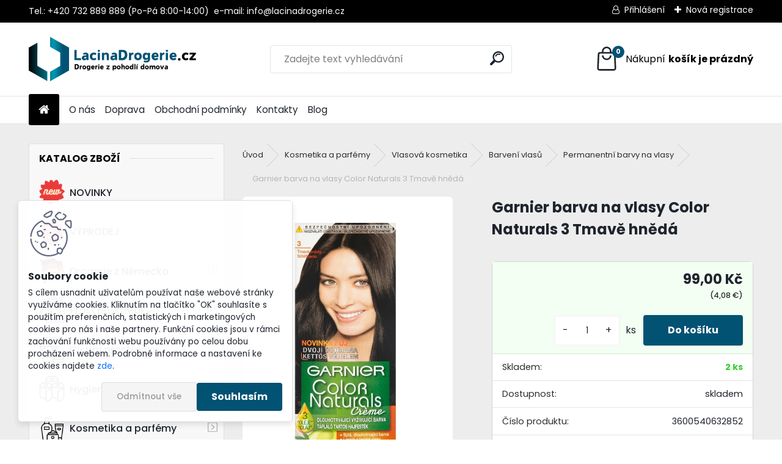

--- FILE ---
content_type: text/html; charset=utf-8
request_url: https://www.lacinadrogerie.cz/Garnier-barva-na-vlasy-Color-Naturals-3-Tmave-hneda-d1893.htm
body_size: 41027
content:


        <!DOCTYPE html>
    <html xmlns:og="http://ogp.me/ns#" xmlns:fb="http://www.facebook.com/2008/fbml" lang="cs" class="tmpl__uranium">
      <head>
          <script>
              window.cookie_preferences = getCookieSettings('cookie_preferences');
              window.cookie_statistics = getCookieSettings('cookie_statistics');
              window.cookie_marketing = getCookieSettings('cookie_marketing');

              function getCookieSettings(cookie_name) {
                  if (document.cookie.length > 0)
                  {
                      cookie_start = document.cookie.indexOf(cookie_name + "=");
                      if (cookie_start != -1)
                      {
                          cookie_start = cookie_start + cookie_name.length + 1;
                          cookie_end = document.cookie.indexOf(";", cookie_start);
                          if (cookie_end == -1)
                          {
                              cookie_end = document.cookie.length;
                          }
                          return unescape(document.cookie.substring(cookie_start, cookie_end));
                      }
                  }
                  return false;
              }
          </script>
                    <script async src="https://www.googletagmanager.com/gtag/js?id=M2BLFM6W"></script>
                            <script>
                    window.dataLayer = window.dataLayer || [];
                    function gtag(){dataLayer.push(arguments)};
                    gtag('consent', 'default', {
                        'ad_storage': String(window.cookie_marketing) !== 'false' ? 'granted' : 'denied',
                        'analytics_storage': String(window.cookie_statistics) !== 'false' ? 'granted' : 'denied',
                        'ad_personalization': String(window.cookie_statistics) !== 'false' ? 'granted' : 'denied',
                        'ad_user_data': String(window.cookie_statistics) !== 'false' ? 'granted' : 'denied'
                    });
                    dataLayer.push({
                        'event': 'default_consent'
                    });
                </script>
                    <script>(function(w,d,s,l,i){w[l]=w[l]||[];w[l].push({'gtm.start':
          new Date().getTime(),event:'gtm.js'});var f=d.getElementsByTagName(s)[0],
        j=d.createElement(s),dl=l!='dataLayer'?'&l='+l:'';j.async=true;j.src=
        'https://www.googletagmanager.com/gtm.js?id='+i+dl;f.parentNode.insertBefore(j,f);
      })(window,document,'script','dataLayer','GTM-M2BLFM6W');
        window.dataLayer = window.dataLayer || [];
        window.dataLayer.push({
            event: 'eec.pageview',
            clientIP: '18.219.223.XX'
        });

    </script>
          <script type="text/javascript" src="https://c.seznam.cz/js/rc.js"></script>
              <title>Garnier barva na vlasy Color Naturals 3 Tmavě hnědá</title>
        <script type="text/javascript">var action_unavailable='action_unavailable';var id_language = 'cs';var id_country_code = 'CZ';var language_code = 'cs-CZ';var path_request = '/request.php';var type_request = 'POST';var cache_break = "2511"; var enable_console_debug = false; var enable_logging_errors = false;var administration_id_language = 'cs';var administration_id_country_code = 'CZ';</script>          <script type="text/javascript" src="//ajax.googleapis.com/ajax/libs/jquery/1.8.3/jquery.min.js"></script>
          <script type="text/javascript" src="//code.jquery.com/ui/1.12.1/jquery-ui.min.js" ></script>
                  <script src="/wa_script/js/jquery.hoverIntent.minified.js?_=2025-01-14-11-59" type="text/javascript"></script>
        <script type="text/javascript" src="/admin/jscripts/jquery.qtip.min.js?_=2025-01-14-11-59"></script>
                  <script src="/wa_script/js/jquery.selectBoxIt.min.js?_=2025-01-14-11-59" type="text/javascript"></script>
                  <script src="/wa_script/js/bs_overlay.js?_=2025-01-14-11-59" type="text/javascript"></script>
        <script src="/wa_script/js/bs_design.js?_=2025-01-14-11-59" type="text/javascript"></script>
        <script src="/admin/jscripts/wa_translation.js?_=2025-01-14-11-59" type="text/javascript"></script>
        <link rel="stylesheet" type="text/css" href="/css/jquery.selectBoxIt.wa_script.css?_=2025-01-14-11-59" media="screen, projection">
        <link rel="stylesheet" type="text/css" href="/css/jquery.qtip.lupa.css?_=2025-01-14-11-59">
        
                  <script src="/wa_script/js/jquery.colorbox-min.js?_=2025-01-14-11-59" type="text/javascript"></script>
          <link rel="stylesheet" type="text/css" href="/css/colorbox.css?_=2025-01-14-11-59">
          <script type="text/javascript">
            jQuery(document).ready(function() {
              (function() {
                function createGalleries(rel) {
                  var regex = new RegExp(rel + "\\[(\\d+)]"),
                      m, group = "g_" + rel, groupN;
                  $("a[rel*=" + rel + "]").each(function() {
                    m = regex.exec(this.getAttribute("rel"));
                    if(m) {
                      groupN = group + m[1];
                    } else {
                      groupN = group;
                    }
                    $(this).colorbox({
                      rel: groupN,
                      slideshow:false,
                       maxWidth: "85%",
                       maxHeight: "85%",
                       returnFocus: false
                    });
                  });
                }
                createGalleries("lytebox");
                createGalleries("lyteshow");
              })();
            });</script>
          <script type="text/javascript">
      function init_products_hovers()
      {
        jQuery(".product").hoverIntent({
          over: function(){
            jQuery(this).find(".icons_width_hack").animate({width: "130px"}, 300, function(){});
          } ,
          out: function(){
            jQuery(this).find(".icons_width_hack").animate({width: "10px"}, 300, function(){});
          },
          interval: 40
        });
      }
      jQuery(document).ready(function(){

        jQuery(".param select, .sorting select").selectBoxIt();

        jQuery(".productFooter").click(function()
        {
          var $product_detail_link = jQuery(this).parent().find("a:first");

          if($product_detail_link.length && $product_detail_link.attr("href"))
          {
            window.location.href = $product_detail_link.attr("href");
          }
        });
        init_products_hovers();
        
        ebar_details_visibility = {};
        ebar_details_visibility["user"] = false;
        ebar_details_visibility["basket"] = false;

        ebar_details_timer = {};
        ebar_details_timer["user"] = setTimeout(function(){},100);
        ebar_details_timer["basket"] = setTimeout(function(){},100);

        function ebar_set_show($caller)
        {
          var $box_name = $($caller).attr("id").split("_")[0];

          ebar_details_visibility["user"] = false;
          ebar_details_visibility["basket"] = false;

          ebar_details_visibility[$box_name] = true;

          resolve_ebar_set_visibility("user");
          resolve_ebar_set_visibility("basket");
        }

        function ebar_set_hide($caller)
        {
          var $box_name = $($caller).attr("id").split("_")[0];

          ebar_details_visibility[$box_name] = false;

          clearTimeout(ebar_details_timer[$box_name]);
          ebar_details_timer[$box_name] = setTimeout(function(){resolve_ebar_set_visibility($box_name);},300);
        }

        function resolve_ebar_set_visibility($box_name)
        {
          if(   ebar_details_visibility[$box_name]
             && jQuery("#"+$box_name+"_detail").is(":hidden"))
          {
            jQuery("#"+$box_name+"_detail").slideDown(300);
          }
          else if(   !ebar_details_visibility[$box_name]
                  && jQuery("#"+$box_name+"_detail").not(":hidden"))
          {
            jQuery("#"+$box_name+"_detail").slideUp(0, function() {
              $(this).css({overflow: ""});
            });
          }
        }

        
        jQuery("#user_icon").hoverIntent({
          over: function(){
            ebar_set_show(this);
            jQuery("#ebar_right_content .img_cart, #basket_icon").qtip("hide");
          } ,
          out: function(){
            ebar_set_hide(this);
          },
          interval: 40
        });
        
        jQuery("#user_icon").click(function(e)
        {
          if(jQuery(e.target).attr("id") == "user_icon")
          {
            window.location.href = "https://www.lacinadrogerie.cz/lacinadrogerie/e-login/";
          }
        });

        jQuery("#basket_icon").click(function(e)
        {
          if(jQuery(e.target).attr("id") == "basket_icon")
          {
            window.location.href = "https://www.lacinadrogerie.cz/lacinadrogerie/e-basket/";
          }
        });
      BS.Basket.$default_top_basket = false;
      });
    </script>        <meta http-equiv="Content-language" content="cs">
        <meta http-equiv="Content-Type" content="text/html; charset=utf-8">
        <meta name="language" content="czech">
        <meta name="keywords" content="garnier,barva,vlasy,color,naturals,tmavě,hnědá">
        <meta name="description" content="Garnier Color Naturals je dlouhotrvající, intenzivně pečující barva na vlasy obsahující 3 druhy přírodních olejů včetně olivového oleje, který proniká hluboko do struktury vlasů, a tak během barvení zároveň o vlasy pečuje. Závěrečná péče je také obohacená o olivový olej, který poskytuje vlasům ochranu i po nabarvení.">
        <meta name="revisit-after" content="1 Days">
        <meta name="distribution" content="global">
        <meta name="expires" content="never">
                  <meta name="expires" content="never">
                    <link rel="previewimage" href="https://www.lacinadrogerie.cz/fotky37419/fotos/_vyr_18933-Tmave-hneda.jpg" />
                    <link rel="canonical" href="https://www.lacinadrogerie.cz/Garnier-barva-na-vlasy-Color-Naturals-3-Tmave-hneda-d1893.htm?tab=description"/>
          <meta property="og:image" content="http://www.lacinadrogerie.cz/fotky37419/fotos/_vyr_18933-Tmave-hneda.jpg" />
<meta property="og:image:secure_url" content="https://www.lacinadrogerie.cz/fotky37419/fotos/_vyr_18933-Tmave-hneda.jpg" />
<meta property="og:image:type" content="image/jpeg" />

<meta name="google-site-verification" content="Fih2Bf1AuVyDE2rnZDlALxhFSUirvD1BpaQYAuYztoc"/>
<meta name="facebook-domain-verification" content="ofjtgn68xummw618dd3bozqlfb7goy"/>            <meta name="robots" content="index, follow">
                      <link href="//www.lacinadrogerie.cz/fotky37419/New-Favicon.jpg" rel="icon" type="image/jpeg">
          <link rel="shortcut icon" type="image/jpeg" href="//www.lacinadrogerie.cz/fotky37419/New-Favicon.jpg">
                  <link rel="stylesheet" type="text/css" href="/css/lang_dependent_css/lang_cs.css?_=2025-01-14-11-59" media="screen, projection">
                <link rel='stylesheet' type='text/css' href='/wa_script/js/styles.css?_=2025-01-14-11-59'>
        <script language='javascript' type='text/javascript' src='/wa_script/js/javascripts.js?_=2025-01-14-11-59'></script>
        <script language='javascript' type='text/javascript' src='/wa_script/js/check_tel.js?_=2025-01-14-11-59'></script>
          <script src="/assets/javascripts/buy_button.js?_=2025-01-14-11-59"></script>
            <script type="text/javascript" src="/wa_script/js/bs_user.js?_=2025-01-14-11-59"></script>
        <script type="text/javascript" src="/wa_script/js/bs_fce.js?_=2025-01-14-11-59"></script>
        <script type="text/javascript" src="/wa_script/js/bs_fixed_bar.js?_=2025-01-14-11-59"></script>
        <script type="text/javascript" src="/bohemiasoft/js/bs.js?_=2025-01-14-11-59"></script>
        <script src="/wa_script/js/jquery.number.min.js?_=2025-01-14-11-59" type="text/javascript"></script>
        <script type="text/javascript">
            BS.User.id = 37419;
            BS.User.domain = "lacinadrogerie";
            BS.User.is_responsive_layout = true;
            BS.User.max_search_query_length = 50;
            BS.User.max_autocomplete_words_count = 5;

            WA.Translation._autocompleter_ambiguous_query = ' Hledavý výraz je pro našeptávač příliš obecný. Zadejte prosím další znaky, slova nebo pokračujte odesláním formuláře pro vyhledávání.';
            WA.Translation._autocompleter_no_results_found = ' Nebyly nalezeny žádné produkty ani kategorie.';
            WA.Translation._error = " Chyba";
            WA.Translation._success = " Nastaveno";
            WA.Translation._warning = " Upozornění";
            WA.Translation._multiples_inc_notify = '<p class="multiples-warning"><strong>Tento produkt je možné objednat pouze v násobcích #inc#. </strong><br><small>Vámi zadaný počet kusů byl navýšen dle tohoto násobku.</small></p>';
            WA.Translation._shipping_change_selected = " Změnit...";
            WA.Translation._shipping_deliver_to_address = " Zásilka bude doručena na zvolenou adresu";

            BS.Design.template = {
              name: "uranium",
              is_selected: function(name) {
                if(Array.isArray(name)) {
                  return name.indexOf(this.name) > -1;
                } else {
                  return name === this.name;
                }
              }
            };
            BS.Design.isLayout3 = true;
            BS.Design.templates = {
              TEMPLATE_ARGON: "argon",TEMPLATE_NEON: "neon",TEMPLATE_CARBON: "carbon",TEMPLATE_XENON: "xenon",TEMPLATE_AURUM: "aurum",TEMPLATE_CUPRUM: "cuprum",TEMPLATE_ERBIUM: "erbium",TEMPLATE_CADMIUM: "cadmium",TEMPLATE_BARIUM: "barium",TEMPLATE_CHROMIUM: "chromium",TEMPLATE_SILICIUM: "silicium",TEMPLATE_IRIDIUM: "iridium",TEMPLATE_INDIUM: "indium",TEMPLATE_OXYGEN: "oxygen",TEMPLATE_HELIUM: "helium",TEMPLATE_FLUOR: "fluor",TEMPLATE_FERRUM: "ferrum",TEMPLATE_TERBIUM: "terbium",TEMPLATE_URANIUM: "uranium",TEMPLATE_ZINCUM: "zincum",TEMPLATE_CERIUM: "cerium",TEMPLATE_KRYPTON: "krypton",TEMPLATE_THORIUM: "thorium",TEMPLATE_ETHERUM: "etherum",TEMPLATE_KRYPTONIT: "kryptonit",TEMPLATE_TITANIUM: "titanium",TEMPLATE_PLATINUM: "platinum"            };
        </script>
                  <script src="/js/progress_button/modernizr.custom.js"></script>
                      <link rel="stylesheet" type="text/css" href="/bower_components/owl.carousel/dist/assets/owl.carousel.min.css" />
            <link rel="stylesheet" type="text/css" href="/bower_components/owl.carousel/dist/assets/owl.theme.default.min.css" />
            <script src="/bower_components/owl.carousel/dist/owl.carousel.min.js"></script>
                      <link rel="stylesheet" type="text/css" href="/bower_components/priority-nav/dist/priority-nav-core.css" />
            <script src="/bower_components/priority-nav/dist/priority-nav.js"></script>
                      <link rel="stylesheet" type="text/css" href="//static.bohemiasoft.com/jave/style.css?_=2025-01-14-11-59" media="screen">
                    <link rel="stylesheet" type="text/css" href="/css/font-awesome.4.7.0.min.css" media="screen">
          <link rel="stylesheet" type="text/css" href="/sablony/nove/uranium/uraniumred/css/product_var3.css?_=2025-01-14-11-59" media="screen">
          <style>
    :root {
        --primary: #025273;
        --primary-dark: #025273;
        --secondary: #F8F8F8;
        --secondary-v2: #2D2D2D;
        --element-color: #1f242d;
        --stars: #ffcf15;
        --sale: #c91e1e;
        
        --empty-basket-text: " Košík je prázdný";
        --full-shopping-basket-text: "nákupní košík";
        --choose-delivery-method-text: "Vyberte způsob doručení";
        --choose-payment-method-text: "Vyberte způsob platby";
        --free-price-text: "Zdarma";
        --continue-without-login-text: "Pokračovat bez přihlášení";
        --summary-order-text: "Shrnutí Vaší objednávky";
        --cart-contents-text: "Váš košík";
        --in-login-text: "Přihlášení";
        --in-registration-text: "Nová registrace";
        --in-forgotten-pass-text: "Zapomenuté heslo";
        --price-list-filter-text: "Ceník";
        --search-see-everything-text: "Zobrazit vše";
        --discount-code-text: "Mám slevový kód";
        --searched-cats-text: "Hledané kategorie";
        --back-to-eshop-text: "Zpátky do eshopu";
        --to-category-menu-text: "Do kategorie";
        --back-menu-text: "Zpět";
        --pagination-next-text: "Další";
        --pagination-previous-text: "Předchozí";
        --cookies-files-text: "Soubory cookie";
        --newsletter-button-text: "Odebírat";
        --newsletter-be-up-to-date-text: "Buďte v obraze";
        --specify-params-text: "Vyberte parametry";
        --article-tags-text: "Tagy článku";
        --watch-product-text: "Hlídat produkt";
        --notfull-shopping-text: "Nákupní";
        --notfull-basket-is-empty-text: "košík je prázdný";
        --whole-blog-article-text: "Celý článek";
        --all-parameters-text: "Všechny parametry";
        --without-var-text: "Cena bez DPH";
        --green: "#18c566";
        --primary-light: "#F2FCF8";
        --basket-content-text: " Obsah košíku";
        --products-in-cat-text: " Produkty v kategorii";
        --recalculate--text: "Přepočítat";
        
    }
</style>
          <link rel="stylesheet"
                type="text/css"
                id="tpl-editor-stylesheet"
                href="/sablony/nove/uranium/uraniumred/css/colors.css?_=2025-01-14-11-59"
                media="screen">

          <meta name="viewport" content="width=device-width, initial-scale=1.0">
          <link rel="stylesheet" 
                   type="text/css" 
                   href="https://static.bohemiasoft.com/custom-css/uranium.css?_1765339066" 
                   media="screen"><style type="text/css">
               <!--#site_logo{
                  width: 275px;
                  height: 100px;
                  background-image: url('/fotky37419/design_setup/images/custom_image_logo.png?cache_time=1737714299');
                  background-repeat: no-repeat;
                  
                }html body .myheader { 
          background-image: none;
          border: black;
          background-repeat: repeat;
          background-position: 0px 0px;
          background-color: #ffffff;
        }#page_background{
                  background-image: none;
                  background-repeat: repeat;
                  background-position: 0px 0px;
                  background-color: #ededed;
                }.bgLupa{
                  padding: 0;
                  border: none;
                }

 :root { 
 }
-->
                </style>          <link rel="stylesheet" type="text/css" href="/fotky37419/design_setup/css/user_defined.css?_=1623494360" media="screen, projection">
                    <script type="text/javascript" src="/admin/jscripts/wa_dialogs.js?_=2025-01-14-11-59"></script>
            <script>
      $(document).ready(function() {
        if (getCookie('show_cookie_message' + '_37419_cz') != 'no') {
          if($('#cookies-agreement').attr('data-location') === '0')
          {
            $('.cookies-wrapper').css("top", "0px");
          }
          else
          {
            $('.cookies-wrapper').css("bottom", "0px");
          }
          $('.cookies-wrapper').show();
        }

        $('#cookies-notify__close').click(function() {
          setCookie('show_cookie_message' + '_37419_cz', 'no');
          $('#cookies-agreement').slideUp();
          $("#masterpage").attr("style", "");
          setCookie('cookie_preferences', 'true');
          setCookie('cookie_statistics', 'true');
          setCookie('cookie_marketing', 'true');
          window.cookie_preferences = true;
          window.cookie_statistics = true;
          window.cookie_marketing = true;
          if(typeof gtag === 'function') {
              gtag('consent', 'update', {
                  'ad_storage': 'granted',
                  'analytics_storage': 'granted',
                  'ad_user_data': 'granted',
                  'ad_personalization': 'granted'
              });
          }
         return false;
        });

        $("#cookies-notify__disagree").click(function(){
            save_preferences();
        });

        $('#cookies-notify__preferences-button-close').click(function(){
            var cookies_notify_preferences = $("#cookies-notify-checkbox__preferences").is(':checked');
            var cookies_notify_statistics = $("#cookies-notify-checkbox__statistics").is(':checked');
            var cookies_notify_marketing = $("#cookies-notify-checkbox__marketing").is(':checked');
            save_preferences(cookies_notify_preferences, cookies_notify_statistics, cookies_notify_marketing);
        });

        function save_preferences(preferences = false, statistics = false, marketing = false)
        {
            setCookie('show_cookie_message' + '_37419_cz', 'no');
            $('#cookies-agreement').slideUp();
            $("#masterpage").attr("style", "");
            setCookie('cookie_preferences', preferences);
            setCookie('cookie_statistics', statistics);
            setCookie('cookie_marketing', marketing);
            window.cookie_preferences = preferences;
            window.cookie_statistics = statistics;
            window.cookie_marketing = marketing;
            if(marketing && typeof gtag === 'function')
            {
                gtag('consent', 'update', {
                    'ad_storage': 'granted'
                });
            }
            if(statistics && typeof gtag === 'function')
            {
                gtag('consent', 'update', {
                    'analytics_storage': 'granted',
                    'ad_user_data': 'granted',
                    'ad_personalization': 'granted',
                });
            }
            if(marketing === false && BS && BS.seznamIdentity) {
                BS.seznamIdentity.clearIdentity();
            }
        }

        /**
         * @param {String} cookie_name
         * @returns {String}
         */
        function getCookie(cookie_name) {
          if (document.cookie.length > 0)
          {
            cookie_start = document.cookie.indexOf(cookie_name + "=");
            if (cookie_start != -1)
            {
              cookie_start = cookie_start + cookie_name.length + 1;
              cookie_end = document.cookie.indexOf(";", cookie_start);
              if (cookie_end == -1)
              {
                cookie_end = document.cookie.length;
              }
              return unescape(document.cookie.substring(cookie_start, cookie_end));
            }
          }
          return "";
        }
        
        /**
         * @param {String} cookie_name
         * @param {String} value
         */
        function setCookie(cookie_name, value) {
          var time = new Date();
          time.setTime(time.getTime() + 365*24*60*60*1000); // + 1 rok
          var expires = "expires="+time.toUTCString();
          document.cookie = cookie_name + "=" + escape(value) + "; " + expires + "; path=/";
        }
      });
    </script>
    <script async src="https://www.googletagmanager.com/gtag/js?id=G-XY5CLSNB4R"></script><script>
window.dataLayer = window.dataLayer || [];
function gtag(){dataLayer.push(arguments);}
gtag('js', new Date());
gtag('config', 'AW-934693083', { debug_mode: true });
gtag('config', 'G-XY5CLSNB4R', { debug_mode: true });
</script>        <script type="text/javascript" src="/wa_script/js/search_autocompleter.js?_=2025-01-14-11-59"></script>
              <script>
              WA.Translation._complete_specification = "Kompletní specifikace";
              WA.Translation._dont_have_acc = "Nemáte účet? ";
              WA.Translation._have_acc = "Již máte účet? ";
              WA.Translation._register_titanium = "Zaregistrujte se ";
              WA.Translation._login_titanium = "Přihlašte se ";
              WA.Translation._placeholder_voucher = "Sem vložte kód";
          </script>
                <script src="/wa_script/js/template/uranium/script.js?_=2025-01-14-11-59"></script>
                    <link rel="stylesheet" type="text/css" href="/assets/vendor/magnific-popup/magnific-popup.css" />
      <script src="/assets/vendor/magnific-popup/jquery.magnific-popup.js"></script>
      <script type="text/javascript">
        BS.env = {
          decPoint: ",",
          basketFloatEnabled: false        };
      </script>
      <script type="text/javascript" src="/node_modules/select2/dist/js/select2.min.js"></script>
      <script type="text/javascript" src="/node_modules/maximize-select2-height/maximize-select2-height.min.js"></script>
      <script type="text/javascript">
        (function() {
          $.fn.select2.defaults.set("language", {
            noResults: function() {return " Nenalezeny žádné položky"},
            inputTooShort: function(o) {
              var n = o.minimum - o.input.length;
              return " Prosím zadejte #N# nebo více znaků.".replace("#N#", n);
            }
          });
          $.fn.select2.defaults.set("width", "100%")
        })();

      </script>
      <link type="text/css" rel="stylesheet" href="/node_modules/select2/dist/css/select2.min.css" />
      <script type="text/javascript" src="/wa_script/js/countdown_timer.js?_=2025-01-14-11-59"></script>
      <script type="text/javascript" src="/wa_script/js/app.js?_=2025-01-14-11-59"></script>
      <script type="text/javascript" src="/node_modules/jquery-validation/dist/jquery.validate.min.js"></script>

      
          </head>
          <script type="text/javascript">
        var fb_pixel = 'active';
      </script>
      <script type="text/javascript" src="/wa_script/js/fb_pixel_func.js"></script>
        <body class="lang-cs layout3 not-home page-product-detail page-product-1893 basket-empty slider_available template-slider-disabled vat-payer-y alternative-currency-y" >
      <!-- Google Tag Manager (noscript) end -->
    <noscript><iframe src="https://www.googletagmanager.com/ns.html?id=GTM-M2BLFM6W"
                      height="0" width="0" style="display:none;visibility:hidden"></iframe></noscript>
    <!-- End Google Tag Manager (noscript) -->
          <a name="topweb"></a>
            <div id="cookies-agreement" class="cookies-wrapper" data-location="1"
         >
      <div class="cookies-notify-background"></div>
      <div class="cookies-notify" style="display:block!important;">
        <div class="cookies-notify__bar">
          <div class="cookies-notify__bar1">
            <div class="cookies-notify__text"
                                 >
                S cílem usnadnit uživatelům používat naše webové stránky využíváme cookies. Kliknutím na tlačítko "OK" souhlasíte s použitím preferenčních, statistických i marketingových cookies pro nás i naše partnery. Funkční cookies jsou v rámci zachování funkčnosti webu používány po celou dobu procházení webem. Podrobné informace a nastavení ke cookies najdete <span class="cookies-notify__detail_button">zde</span>.            </div>
            <div class="cookies-notify__button">
                <a href="#" id="cookies-notify__disagree" class="secondary-btn"
                   style="color: #000000;
                           background-color: #c8c8c8;
                           opacity: 1"
                >Odmítnout vše</a>
              <a href="#" id="cookies-notify__close"
                 style="color: #000000;
                        background-color: #c8c8c8;
                        opacity: 1"
                >Souhlasím</a>
            </div>
          </div>
                        <div class="cookies-notify__detail_box hidden"
                             >
                <div id="cookies-nofify__close_detail"> Zavřít</div>
                <div>
                    <br />
                    <b> Co jsou cookies?</b><br />
                    <span> Cookies jsou krátké textové informace, které jsou uloženy ve Vašem prohlížeči. Tyto informace běžně používají všechny webové stránky a jejich procházením dochází k ukládání cookies. Pomocí partnerských skriptů, které mohou stránky používat (například Google analytics</span><br /><br />
                    <b> Jak lze nastavit práci webu s cookies?</b><br />
                    <span> Přestože doporučujeme povolit používání všech typů cookies, práci webu s nimi můžete nastavit dle vlastních preferencí pomocí checkboxů zobrazených níže. Po odsouhlasení nastavení práce s cookies můžete změnit své rozhodnutí smazáním či editací cookies přímo v nastavení Vašeho prohlížeče. Podrobnější informace k promazání cookies najdete v nápovědě Vašeho prohlížeče.</span>
                </div>
                <div class="cookies-notify__checkboxes"
                                    >
                    <div class="checkbox-custom checkbox-default cookies-notify__checkbox">
                        <input type="checkbox" id="cookies-notify-checkbox__functional" checked disabled />
                        <label for="cookies-notify-checkbox__functional" class="cookies-notify__checkbox_label"> Nutné</label>
                    </div>
                    <div class="checkbox-custom checkbox-default cookies-notify__checkbox">
                        <input type="checkbox" id="cookies-notify-checkbox__preferences" checked />
                        <label for="cookies-notify-checkbox__preferences" class="cookies-notify__checkbox_label"> Preferenční</label>
                    </div>
                    <div class="checkbox-custom checkbox-default cookies-notify__checkbox">
                        <input type="checkbox" id="cookies-notify-checkbox__statistics" checked />
                        <label for="cookies-notify-checkbox__statistics" class="cookies-notify__checkbox_label"> Statistické</label>
                    </div>
                    <div class="checkbox-custom checkbox-default cookies-notify__checkbox">
                        <input type="checkbox" id="cookies-notify-checkbox__marketing" checked />
                        <label for="cookies-notify-checkbox__marketing" class="cookies-notify__checkbox_label"> Marketingové</label>
                    </div>
                </div>
                <div id="cookies-notify__cookie_types">
                    <div class="cookies-notify__cookie_type cookie-active" data-type="functional">
                         Nutné (13)
                    </div>
                    <div class="cookies-notify__cookie_type" data-type="preferences">
                         Preferenční (1)
                    </div>
                    <div class="cookies-notify__cookie_type" data-type="statistics">
                         Statistické (15)
                    </div>
                    <div class="cookies-notify__cookie_type" data-type="marketing">
                         Marketingové (15)
                    </div>
                    <div class="cookies-notify__cookie_type" data-type="unclassified">
                         Neklasifikované (7)
                    </div>
                </div>
                <div id="cookies-notify__cookie_detail">
                    <div class="cookie-notify__cookie_description">
                        <span id="cookie-notify__description_functional" class="cookie_description_active"> Tyto informace jsou nezbytné ke správnému chodu webové stránky jako například vkládání zboží do košíku, uložení vyplněných údajů nebo přihlášení do zákaznické sekce.</span>
                        <span id="cookie-notify__description_preferences" class="hidden"> Tyto cookies umožní přizpůsobit chování nebo vzhled stránky dle Vašich potřeb, například volba jazyka.</span>
                        <span id="cookie-notify__description_statistics" class="hidden"> Díky těmto cookies mohou majitelé i developeři webu více porozumět chování uživatelů a vyvijet stránku tak, aby byla co nejvíce prozákaznická. Tedy abyste co nejrychleji našli hledané zboží nebo co nejsnáze dokončili jeho nákup.</span>
                        <span id="cookie-notify__description_marketing" class="hidden"> Tyto informace umožní personalizovat zobrazení nabídek přímo pro Vás díky historické zkušenosti procházení dřívějších stránek a nabídek.</span>
                        <span id="cookie-notify__description_unclassified" class="hidden"> Tyto cookies prozatím nebyly roztříděny do vlastní kategorie.</span>
                    </div>
                    <style>
                        #cookies-notify__cookie_detail_table td
                        {
                            color: #ffffff                        }
                    </style>
                    <table class="table" id="cookies-notify__cookie_detail_table">
                        <thead>
                            <tr>
                                <th> Jméno</th>
                                <th> Účel</th>
                                <th> Vypršení</th>
                            </tr>
                        </thead>
                        <tbody>
                                                    <tr>
                                <td>show_cookie_message</td>
                                <td>Ukládá informaci o potřebě zobrazení cookie lišty</td>
                                <td>1 rok</td>
                            </tr>
                                                        <tr>
                                <td>__zlcmid</td>
                                <td>Tento soubor cookie se používá k uložení identity návštěvníka během návštěv a preference návštěvníka deaktivovat naši funkci živého chatu. </td>
                                <td>1 rok</td>
                            </tr>
                                                        <tr>
                                <td>__cfruid</td>
                                <td>Tento soubor cookie je součástí služeb poskytovaných společností Cloudflare – včetně vyrovnávání zátěže, doručování obsahu webových stránek a poskytování připojení DNS pro provozovatele webových stránek. </td>
                                <td>relace</td>
                            </tr>
                                                        <tr>
                                <td>_auth</td>
                                <td>Zajišťuje bezpečnost procházení návštěvníků tím, že zabraňuje padělání požadavků mezi stránkami. Tento soubor cookie je nezbytný pro bezpečnost webu a návštěvníka. </td>
                                <td>1 rok</td>
                            </tr>
                                                        <tr>
                                <td>csrftoken</td>
                                <td>Pomáhá předcházet útokům Cross-Site Request Forgery (CSRF). 
</td>
                                <td>1 rok</td>
                            </tr>
                                                        <tr>
                                <td>PHPSESSID</td>
                                <td>Zachovává stav uživatelské relace napříč požadavky na stránky. </td>
                                <td>relace</td>
                            </tr>
                                                        <tr>
                                <td>rc::a</td>
                                <td>Tento soubor cookie se používá k rozlišení mezi lidmi a roboty. To je výhodné pro web, aby
vytvářet platné zprávy o používání jejich webových stránek. </td>
                                <td>persistentní</td>
                            </tr>
                                                        <tr>
                                <td>rc::c</td>
                                <td>Tento soubor cookie se používá k rozlišení mezi lidmi a roboty. </td>
                                <td>relace</td>
                            </tr>
                                                        <tr>
                                <td>AWSALBCORS</td>
                                <td>Registruje, který server-cluster obsluhuje návštěvníka. To se používá v kontextu s vyrovnáváním zátěže, aby se optimalizovala uživatelská zkušenost. </td>
                                <td>6 dnů</td>
                            </tr>
                                                        <tr>
                                <td>18plus_allow_access#</td>
                                <td>Ukládá informaci o odsouhlasení okna 18+ pro web.</td>
                                <td>neznámý</td>
                            </tr>
                                                        <tr>
                                <td>18plus_cat#</td>
                                <td>Ukládá informaci o odsouhlasení okna 18+ pro kategorii.</td>
                                <td>neznámý</td>
                            </tr>
                                                        <tr>
                                <td>bs_slide_menu</td>
                                <td></td>
                                <td>neznámý</td>
                            </tr>
                                                        <tr>
                                <td>left_menu</td>
                                <td>Ukládá informaci o způsobu zobrazení levého menu.</td>
                                <td>neznámý</td>
                            </tr>
                                                    </tbody>
                    </table>
                    <div class="cookies-notify__button">
                        <a href="#" id="cookies-notify__preferences-button-close"
                           style="color: #000000;
                                background-color: #c8c8c8;
                                opacity: 1">
                            Uložit nastavení                        </a>
                    </div>
                </div>
            </div>
                    </div>
      </div>
    </div>
    
  <div id="responsive_layout_large"></div><div id="page">      <div class="top-bar" id="topBar">
                  <div class="top-bar-content">
            <p>Tel.: +420 732 889 889 <span>(Po-Pá 8:00-14:00)  </span>e-mail: info@lacinadrogerie.cz</p>          </div>
                    <div class="top-bar-login">
                          <span class="user-login"><a href="/lacinadrogerie/e-login">Přihlášení</a></span>
              <span class="user-register"><a href="/lacinadrogerie/e-register">Nová registrace</a></span>
                        </div>
                        </div>
          <script type="text/javascript">
      var responsive_articlemenu_name = ' Menu';
      var responsive_eshopmenu_name = ' E-shop';
    </script>
        <link rel="stylesheet" type="text/css" href="/css/masterslider.css?_=2025-01-14-11-59" media="screen, projection">
    <script type="text/javascript" src="/js/masterslider.min.js"></script>
    <div class="myheader">
            <!--[if IE 6]>
    <style>
    #main-menu ul ul{visibility:visible;}
    </style>
    <![endif]-->

    
    <div id="new_top_menu"><!-- TOPMENU -->
            <div id="new_template_row" class="">
                 <ul>
            <li class="eshop-menu-home">
              <a href="//www.lacinadrogerie.cz" class="top_parent_act" aria-label="Homepage">
                              </a>
            </li>
          </ul>
          
<ul><li class="eshop-menu-6 eshop-menu-order-1 eshop-menu-odd"><a href="/O-nas-a6_0.htm"  class="top_parent">O nás</a>
</li></ul>
<ul><li class="eshop-menu-5 eshop-menu-order-2 eshop-menu-even"><a href="/Doprava-a5_0.htm"  class="top_parent">Doprava</a>
</li></ul>
<ul><li class="eshop-menu-3 eshop-menu-order-3 eshop-menu-odd"><a href="/Obchodni-podminky-a3_0.htm"  class="top_parent">Obchodní podmínky</a>
</li></ul>
<ul><li class="eshop-menu-2 eshop-menu-order-4 eshop-menu-even"><a href="/Kontakty-a2_0.htm"  class="top_parent">Kontakty</a>
</li></ul>          <ul>
            <li class="eshop-menu-blog">
              <a href="//www.lacinadrogerie.cz/blog" class="top_parent">
                Blog              </a>
            </li>
          </ul>
              </div>
    </div><!-- END TOPMENU -->
            <div class="navigate_bar">
            <div class="logo-wrapper">
            <a id="site_logo" href="//www.lacinadrogerie.cz" class="mylogo" aria-label="Logo"></a>
    </div>
                <div id="search">
      <form name="search" id="searchForm" action="/search-engine.htm" method="GET" enctype="multipart/form-data">
        <label for="q" class="title_left2"> Hľadanie</label>
        <p>
          <input name="slovo" type="text" class="inputBox" id="q" placeholder=" Zadejte text vyhledávání" maxlength="50">
          
          <input type="hidden" id="source_service" value="www.webareal.cz">
        </p>
        <div class="wrapper_search_submit">
          <input type="submit" class="search_submit" aria-label="search" name="search_submit" value="">
        </div>
        <div id="search_setup_area">
          <input id="hledatjak2" checked="checked" type="radio" name="hledatjak" value="2">
          <label for="hledatjak2">Hledat ve zboží</label>
          <br />
          <input id="hledatjak1"  type="radio" name="hledatjak" value="1">
          <label for="hledatjak1">Hledat v článcích</label>
                    <script type="text/javascript">
            function resolve_search_mode_visibility()
            {
              if (jQuery('form[name=search] input').is(':focus'))
              {
                if (jQuery('#search_setup_area').is(':hidden'))
                {
                  jQuery('#search_setup_area').slideDown(400);
                }
              }
              else
              {
                if (jQuery('#search_setup_area').not(':hidden'))
                {
                  jQuery('#search_setup_area').slideUp(400);
                }
              }
            }

            $('form[name=search] input').click(function() {
              this.focus();
            });

            jQuery('form[name=search] input')
                .focus(function() {
                  resolve_search_mode_visibility();
                })
                .blur(function() {
                  setTimeout(function() {
                    resolve_search_mode_visibility();
                  }, 1000);
                });

          </script>
                  </div>
      </form>
    </div>
            
  <div id="ebar" class="" >        <div id="basket_icon" >
            <div id="basket_detail">
                <div id="basket_arrow_tag"></div>
                <div id="basket_content_tag">
                    <a id="quantity_tag" href="/lacinadrogerie/e-basket" rel="nofollow" class="elink"><span class="quantity_count">0</span>
                    <span class="basket_empty"> Váš nákupní košík <span class="bold">je prázdný</span></span></a>                </div>
            </div>
        </div>
                </div>      </div>
          </div>
    <div id="page_background">      <div class="hack-box"><!-- HACK MIN WIDTH FOR IE 5, 5.5, 6  -->
                  <div id="masterpage" style="margin-bottom:95px;"><!-- MASTER PAGE -->
              <div id="header">          </div><!-- END HEADER -->
                    <div id="aroundpage"><!-- AROUND PAGE -->
            <div class="extra-menu-wrapper">
      <!-- LEFT BOX -->
      <div id="left-box">
              <div class="menu-typ-2" id="left_eshop">
                <p class="title_left_eshop">Katalog zboží</p>
          
        <div id="inleft_eshop">
          <div class="leftmenu">
                <ul class="root-eshop-menu">
            <li class="new-tmpl-home-button">
        <a href="//www.lacinadrogerie.cz">
          <i class="fa fa-home" aria-hidden="true"></i>
        </a>
      </li>
              <li class="leftmenuDef category-menu-26 category-menu-order-1 category-menu-odd remove_point hasImg">
          <a href="/NOVINKY-c26_0_1.htm"><img src="/fotky37419/icons/novinky.png" class="icons_menu_left_img">NOVINKY</a>        </li>

                <li class="leftmenuDef category-menu-29 category-menu-order-2 category-menu-even remove_point hasImg">
          <a href="/VYPRODEJ-c29_0_1.htm"><img src="/fotky37419/icons/vyprodej-sale.png" class="icons_menu_left_img">VÝPRODEJ</a>        </li>

                <li class="sub leftmenuDef category-menu-13 category-menu-order-3 category-menu-odd remove_point hasImg">
          <a href="/drogerie-z-nemecka"><img src="/fotky37419/icons/002-germany.png" class="icons_menu_left_img">Drogerie z Německa      <!--[if IE 7]><!--></a><!--<![endif]-->
      <!--[if lte IE 6]><table><tr><td><![endif]-->
          <ul class="eshop-submenu level-2">
            <li class="new-tmpl-home-button">
        <a href="//">
          <i class="fa fa-home" aria-hidden="true"></i>
        </a>
      </li>
              <li class="sub leftmenuDef category-submenu-499 masonry_item remove_point">
          <a href="/nemecke-praci-prostredky">Prací prostředky      <!--[if IE 7]><!--></a><!--<![endif]-->
      <!--[if lte IE 6]><table><tr><td><![endif]-->
          <ul class="eshop-submenu level-3">
            <li class="new-tmpl-home-button">
        <a href="//">
          <i class="fa fa-home" aria-hidden="true"></i>
        </a>
      </li>
              <li class="leftmenuDef category-submenu-500 remove_point">
          <a href="/nemecke-praci-prasky-1">Prací prášky</a>        </li>

                <li class="leftmenuDef category-submenu-501 remove_point">
          <a href="/nemecke-praci-gely-1">Prací gely</a>        </li>

                <li class="leftmenuDef category-submenu-502 remove_point">
          <a href="/nemecke-praci-kapsle-tablety">Prací kapsle a tablety</a>        </li>

                <li class="leftmenuDef category-submenu-506 remove_point">
          <a href="/nemecke-avivaze">Aviváže</a>        </li>

                <li class="leftmenuDef category-submenu-507 remove_point">
          <a href="/nemecke-vune-na-pradlo">Vůně na prádlo</a>        </li>

                <li class="leftmenuDef category-submenu-504 remove_point">
          <a href="/nemecke-odstranovace-skvrn">Odstraňovače skvrn</a>        </li>

                <li class="leftmenuDef category-submenu-505 remove_point">
          <a href="/nemecke-ubrousky-proti-obarveni">Ubrousky proti obarvení</a>        </li>

                <li class="leftmenuDef category-submenu-503 remove_point">
          <a href="/nemecke-zmekcovace-vody">Změkčovače vody</a>        </li>

                <li class="leftmenuDef category-submenu-508 remove_point">
          <a href="/nemecka-belidla-skroby-na-pradlo">Bělidla, škroby</a>        </li>

                <li class="leftmenuDef category-submenu-509 remove_point">
          <a href="/nemecke-cistice-pracek">Čističe praček</a>        </li>

            </ul>
      <style>
        #left-box .remove_point a::before
        {
          display: none;
        }
      </style>
          <!--[if lte IE 6]></td></tr></table></a><![endif]-->
      </a>        </li>

                <li class="leftmenuDef category-submenu-61 masonry_item remove_point">
          <a href="/Prostredky-na-myti-nadobi-c13_61_2.htm">Prostředky na mytí nádobí</a>        </li>

                <li class="leftmenuDef category-submenu-78 masonry_item remove_point">
          <a href="/nemecke-cistici-prostredky">Čistící prostředky</a>        </li>

                <li class="sub leftmenuDef category-submenu-119 masonry_item remove_point">
          <a href="/nemecka-kosmetika">Kosmetika      <!--[if IE 7]><!--></a><!--<![endif]-->
      <!--[if lte IE 6]><table><tr><td><![endif]-->
          <ul class="eshop-submenu level-3">
            <li class="new-tmpl-home-button">
        <a href="//">
          <i class="fa fa-home" aria-hidden="true"></i>
        </a>
      </li>
              <li class="leftmenuDef category-submenu-193 remove_point">
          <a href="/Telova-kosmetika-c13_193_3.htm">Tělová kosmetika</a>        </li>

                <li class="leftmenuDef category-submenu-194 remove_point">
          <a href="/Pletova-kosmetika-c13_194_3.htm">Pleťová kosmetika</a>        </li>

                <li class="leftmenuDef category-submenu-195 remove_point">
          <a href="/Vlasova-kosmetika-c13_195_3.htm">Vlasová kosmetika</a>        </li>

                <li class="leftmenuDef category-submenu-196 remove_point">
          <a href="/Ustni-hygiena-c13_196_3.htm">Ústní hygiena</a>        </li>

                <li class="leftmenuDef category-submenu-222 remove_point">
          <a href="/Holeni-a-depilace-c13_222_3.htm">Holení a depilace</a>        </li>

                <li class="leftmenuDef category-submenu-197 remove_point">
          <a href="/Detska-kosmetika-c13_197_3.htm">Dětská kosmetika</a>        </li>

            </ul>
      <style>
        #left-box .remove_point a::before
        {
          display: none;
        }
      </style>
          <!--[if lte IE 6]></td></tr></table></a><![endif]-->
      </a>        </li>

                <li class="leftmenuDef category-submenu-121 masonry_item remove_point">
          <a href="/Osvezovace-vzduchu-c13_121_2.htm">Osvěžovače vzduchu</a>        </li>

                <li class="sub leftmenuDef category-submenu-201 masonry_item remove_point">
          <a href="/Papirove-zbozi-c13_201_2.htm">Papírové zboží      <!--[if IE 7]><!--></a><!--<![endif]-->
      <!--[if lte IE 6]><table><tr><td><![endif]-->
          <ul class="eshop-submenu level-3">
            <li class="new-tmpl-home-button">
        <a href="//">
          <i class="fa fa-home" aria-hidden="true"></i>
        </a>
      </li>
              <li class="leftmenuDef category-submenu-210 remove_point">
          <a href="/Damska-hygiena-vata-c13_210_3.htm">Dámská hygiena,vata</a>        </li>

                <li class="leftmenuDef category-submenu-212 remove_point">
          <a href="/Kapesniky-ubrousky-toal-papir-c13_212_3.htm">Kapesníky,ubrousky,toal.papír</a>        </li>

            </ul>
      <style>
        #left-box .remove_point a::before
        {
          display: none;
        }
      </style>
          <!--[if lte IE 6]></td></tr></table></a><![endif]-->
      </a>        </li>

                <li class="leftmenuDef category-submenu-213 masonry_item remove_point">
          <a href="/Potreby-pro-domacnost-c13_213_2.htm">Potřeby pro domácnost</a>        </li>

                <li class="sub leftmenuDef category-submenu-202 masonry_item remove_point">
          <a href="/Domaci-mazlicci-c13_202_2.htm">Domácí mazlíčci      <!--[if IE 7]><!--></a><!--<![endif]-->
      <!--[if lte IE 6]><table><tr><td><![endif]-->
          <ul class="eshop-submenu level-3">
            <li class="new-tmpl-home-button">
        <a href="//">
          <i class="fa fa-home" aria-hidden="true"></i>
        </a>
      </li>
              <li class="leftmenuDef category-submenu-203 remove_point">
          <a href="/Psi-c13_203_3.htm">Psi</a>        </li>

                <li class="leftmenuDef category-submenu-204 remove_point">
          <a href="/Kocky-c13_204_3.htm">Kočky</a>        </li>

            </ul>
      <style>
        #left-box .remove_point a::before
        {
          display: none;
        }
      </style>
          <!--[if lte IE 6]></td></tr></table></a><![endif]-->
      </a>        </li>

                <li class="leftmenuDef category-submenu-216 masonry_item remove_point">
          <a href="/Uklidove-pomucky-c13_216_2.htm">Úklidové pomůcky</a>        </li>

                <li class="leftmenuDef category-submenu-214 masonry_item remove_point">
          <a href="/Autokosmetika-c13_214_2.htm">Autokosmetika</a>        </li>

                <li class="sub leftmenuDef category-submenu-247 masonry_item remove_point">
          <a href="/nemecke-potraviny">Potraviny      <!--[if IE 7]><!--></a><!--<![endif]-->
      <!--[if lte IE 6]><table><tr><td><![endif]-->
          <ul class="eshop-submenu level-3">
            <li class="new-tmpl-home-button">
        <a href="//">
          <i class="fa fa-home" aria-hidden="true"></i>
        </a>
      </li>
              <li class="sub leftmenuDef category-submenu-510 remove_point">
          <a href="/nemecka-kava">Káva      <!--[if IE 7]><!--></a><!--<![endif]-->
      <!--[if lte IE 6]><table><tr><td><![endif]-->
          <ul class="eshop-submenu level-4">
            <li class="new-tmpl-home-button">
        <a href="//">
          <i class="fa fa-home" aria-hidden="true"></i>
        </a>
      </li>
              <li class="leftmenuDef category-submenu-514 remove_point">
          <a href="/nemecka-zrnkova-kava">Zrnková káva</a>        </li>

                <li class="leftmenuDef category-submenu-515 remove_point">
          <a href="/nemecka-mleta-kava">Mletá káva</a>        </li>

                <li class="leftmenuDef category-submenu-516 remove_point">
          <a href="/nemecka-instantni-kava">Instantní káva</a>        </li>

            </ul>
      <style>
        #left-box .remove_point a::before
        {
          display: none;
        }
      </style>
          <!--[if lte IE 6]></td></tr></table></a><![endif]-->
      </a>        </li>

                <li class="sub leftmenuDef category-submenu-511 remove_point">
          <a href="/nemecke-sladkosti">Sladkosti      <!--[if IE 7]><!--></a><!--<![endif]-->
      <!--[if lte IE 6]><table><tr><td><![endif]-->
          <ul class="eshop-submenu level-4">
            <li class="new-tmpl-home-button">
        <a href="//">
          <i class="fa fa-home" aria-hidden="true"></i>
        </a>
      </li>
              <li class="leftmenuDef category-submenu-517 remove_point">
          <a href="/nemecke-bonbony">Bonbóny</a>        </li>

                <li class="leftmenuDef category-submenu-512 remove_point">
          <a href="/nemecke-cokoladove-tycinky">Čokoládové tyčinky</a>        </li>

                <li class="leftmenuDef category-submenu-513 remove_point">
          <a href="/nemecke-cokoladove-orechove-pomazanky">Čokoládové a ořech. pomazánky</a>        </li>

            </ul>
      <style>
        #left-box .remove_point a::before
        {
          display: none;
        }
      </style>
          <!--[if lte IE 6]></td></tr></table></a><![endif]-->
      </a>        </li>

            </ul>
      <style>
        #left-box .remove_point a::before
        {
          display: none;
        }
      </style>
          <!--[if lte IE 6]></td></tr></table></a><![endif]-->
      </a>        </li>

            </ul>
      <style>
        #left-box .remove_point a::before
        {
          display: none;
        }
      </style>
          <!--[if lte IE 6]></td></tr></table></a><![endif]-->
      </a>        </li>

                <li class="sub leftmenuDef category-menu-1 category-menu-order-4 category-menu-even remove_point hasImg">
          <a href="/Praci-prostredky-c1_0_1.htm"><img src="/fotky37419/icons/003-laundry-machine.png" class="icons_menu_left_img">Prací prostředky      <!--[if IE 7]><!--></a><!--<![endif]-->
      <!--[if lte IE 6]><table><tr><td><![endif]-->
          <ul class="eshop-submenu level-2">
            <li class="new-tmpl-home-button">
        <a href="//">
          <i class="fa fa-home" aria-hidden="true"></i>
        </a>
      </li>
              <li class="leftmenuDef category-submenu-165 masonry_item remove_point hasImg">
          <a href="/Ekologicke-prani-c1_165_2.htm"><img src="/fotky37419/icons/save-the-world.png" class="icons_menu_left_img">Ekologické praní</a>        </li>

                <li class="leftmenuDef category-submenu-1 masonry_item remove_point hasImg">
          <a href="/praci-prasky"><img src="/fotky37419/icons/detergent.png" class="icons_menu_left_img">Prací prášky</a>        </li>

                <li class="leftmenuDef category-submenu-2 masonry_item remove_point hasImg">
          <a href="/Gely-na-prani-c1_2_2.htm"><img src="/fotky37419/icons/detergent--1.png" class="icons_menu_left_img">Gely na praní</a>        </li>

                <li class="leftmenuDef category-submenu-3 masonry_item remove_point hasImg">
          <a href="/Kapsle-a-Tablety-c1_3_2.htm"><img src="/fotky37419/icons/tablet.png" class="icons_menu_left_img">Kapsle a Tablety</a>        </li>

                <li class="leftmenuDef category-submenu-4 masonry_item remove_point hasImg">
          <a href="/Avivaze-a-ubrousky-do-susicky-c1_4_2.htm"><img src="/fotky37419/icons/softener1.png" class="icons_menu_left_img">Aviváže a ubrousky do sušičky</a>        </li>

                <li class="leftmenuDef category-submenu-498 masonry_item remove_point hasImg">
          <a href="/parfemy-na-prani"><img src="/fotky37419/icons/washing-parfum.png" class="icons_menu_left_img">Parfémy na praní</a>        </li>

                <li class="leftmenuDef category-submenu-112 masonry_item remove_point hasImg">
          <a href="/Rucni-prani-c1_112_2.htm"><img src="/fotky37419/icons/handwash.png" class="icons_menu_left_img">Ruční praní</a>        </li>

                <li class="leftmenuDef category-submenu-101 masonry_item remove_point">
          <a href="/Skroby-c1_101_2.htm">Škroby</a>        </li>

                <li class="leftmenuDef category-submenu-5 masonry_item remove_point hasImg">
          <a href="/Odstranovace-skvrn-c1_5_2.htm"><img src="/fotky37419/icons/spot.png" class="icons_menu_left_img">Odstraňovače skvrn</a>        </li>

                <li class="leftmenuDef category-submenu-11 masonry_item remove_point hasImg">
          <a href="/Zmekcovace-vody-c1_11_2.htm"><img src="/fotky37419/icons/water-drop.png" class="icons_menu_left_img">Změkčovače vody</a>        </li>

                <li class="leftmenuDef category-submenu-114 masonry_item remove_point hasImg">
          <a href="/Cistice-pracek-c1_114_2.htm"><img src="/fotky37419/icons/washing-machine.png" class="icons_menu_left_img">Čističe praček</a>        </li>

                <li class="leftmenuDef category-submenu-75 masonry_item remove_point hasImg">
          <a href="/Barvy-na-textil-c1_75_2.htm"><img src="/fotky37419/icons/washing-clothes.png" class="icons_menu_left_img">Barvy na textil</a>        </li>

                <li class="leftmenuDef category-submenu-223 masonry_item remove_point">
          <a href="/Impregnace-textilu-a-obuvi-c1_223_2.htm">Impregnace textilu a obuvi</a>        </li>

            </ul>
      <style>
        #left-box .remove_point a::before
        {
          display: none;
        }
      </style>
          <!--[if lte IE 6]></td></tr></table></a><![endif]-->
      </a>        </li>

                <li class="sub leftmenuDef category-menu-2 category-menu-order-5 category-menu-odd remove_point hasImg">
          <a href="/Cistici-prostredky-c2_0_1.htm"><img src="/fotky37419/icons/004-cleaning.png" class="icons_menu_left_img">Čistící prostředky      <!--[if IE 7]><!--></a><!--<![endif]-->
      <!--[if lte IE 6]><table><tr><td><![endif]-->
          <ul class="eshop-submenu level-2">
            <li class="new-tmpl-home-button">
        <a href="//">
          <i class="fa fa-home" aria-hidden="true"></i>
        </a>
      </li>
              <li class="sub leftmenuDef category-submenu-133 masonry_item remove_point">
          <a href="/Ekologicke-prostredky-c2_133_2.htm">Ekologické prostředky      <!--[if IE 7]><!--></a><!--<![endif]-->
      <!--[if lte IE 6]><table><tr><td><![endif]-->
          <ul class="eshop-submenu level-3">
            <li class="new-tmpl-home-button">
        <a href="//">
          <i class="fa fa-home" aria-hidden="true"></i>
        </a>
      </li>
              <li class="leftmenuDef category-submenu-137 remove_point">
          <a href="/Ekologicke-cistici-prostredky-c2_137_3.htm">Ekologické čistící prostředky</a>        </li>

                <li class="leftmenuDef category-submenu-138 remove_point">
          <a href="/Ekologicke-dezinfekce-c2_138_3.htm">Ekologické dezinfekce</a>        </li>

                <li class="leftmenuDef category-submenu-160 remove_point">
          <a href="/Ekologicke-myti-nadobi-c2_160_3.htm">Ekologické mytí nádobí</a>        </li>

            </ul>
      <style>
        #left-box .remove_point a::before
        {
          display: none;
        }
      </style>
          <!--[if lte IE 6]></td></tr></table></a><![endif]-->
      </a>        </li>

                <li class="sub leftmenuDef category-submenu-6 masonry_item remove_point">
          <a href="/Kuchyne-c2_6_2.htm">Kuchyně      <!--[if IE 7]><!--></a><!--<![endif]-->
      <!--[if lte IE 6]><table><tr><td><![endif]-->
          <ul class="eshop-submenu level-3">
            <li class="new-tmpl-home-button">
        <a href="//">
          <i class="fa fa-home" aria-hidden="true"></i>
        </a>
      </li>
              <li class="leftmenuDef category-submenu-7 remove_point">
          <a href="/Rucni-myti-nadobi-c2_7_3.htm">Ruční mytí nádobí</a>        </li>

                <li class="leftmenuDef category-submenu-9 remove_point">
          <a href="/Pripravky-do-mycky-c2_9_3.htm">Přípravky do myčky</a>        </li>

                <li class="leftmenuDef category-submenu-147 remove_point">
          <a href="/Prostredky-na-spotrebice-c2_147_3.htm">Prostředky na spotřebiče</a>        </li>

                <li class="leftmenuDef category-submenu-8 remove_point">
          <a href="/Cistici-prostredky-c2_8_3.htm">Čistící prostředky</a>        </li>

                <li class="leftmenuDef category-submenu-74 remove_point">
          <a href="/Pisky-a-tekute-pisky-c2_74_3.htm">Písky a tekuté písky</a>        </li>

            </ul>
      <style>
        #left-box .remove_point a::before
        {
          display: none;
        }
      </style>
          <!--[if lte IE 6]></td></tr></table></a><![endif]-->
      </a>        </li>

                <li class="sub leftmenuDef category-submenu-16 masonry_item remove_point">
          <a href="/Koupelny-a-toalety-c2_16_2.htm">Koupelny a toalety      <!--[if IE 7]><!--></a><!--<![endif]-->
      <!--[if lte IE 6]><table><tr><td><![endif]-->
          <ul class="eshop-submenu level-3">
            <li class="new-tmpl-home-button">
        <a href="//">
          <i class="fa fa-home" aria-hidden="true"></i>
        </a>
      </li>
              <li class="sub leftmenuDef category-submenu-148 remove_point">
          <a href="/Koupelny-c2_148_3.htm">Koupelny      <!--[if IE 7]><!--></a><!--<![endif]-->
      <!--[if lte IE 6]><table><tr><td><![endif]-->
          <ul class="eshop-submenu level-4">
            <li class="new-tmpl-home-button">
        <a href="//">
          <i class="fa fa-home" aria-hidden="true"></i>
        </a>
      </li>
              <li class="leftmenuDef category-submenu-152 remove_point">
          <a href="/Proti-vodnimu-kameni-c2_152_4.htm">Proti vodnímu kameni</a>        </li>

                <li class="leftmenuDef category-submenu-153 remove_point">
          <a href="/Odvlhcovace-vzduchu-c2_153_4.htm">Odvlhčovače vzduchu</a>        </li>

                <li class="leftmenuDef category-submenu-155 remove_point">
          <a href="/Cistice-odpadu-c2_155_4.htm">Čističe odpadu</a>        </li>

            </ul>
      <style>
        #left-box .remove_point a::before
        {
          display: none;
        }
      </style>
          <!--[if lte IE 6]></td></tr></table></a><![endif]-->
      </a>        </li>

                <li class="sub leftmenuDef category-submenu-149 remove_point">
          <a href="/Toalety-c2_149_3.htm">Toalety      <!--[if IE 7]><!--></a><!--<![endif]-->
      <!--[if lte IE 6]><table><tr><td><![endif]-->
          <ul class="eshop-submenu level-4">
            <li class="new-tmpl-home-button">
        <a href="//">
          <i class="fa fa-home" aria-hidden="true"></i>
        </a>
      </li>
              <li class="leftmenuDef category-submenu-150 remove_point">
          <a href="/WC-cistice-c2_150_4.htm">WC čističe</a>        </li>

                <li class="leftmenuDef category-submenu-151 remove_point">
          <a href="/WC-zavesy-c2_151_4.htm">WC závěsy</a>        </li>

                <li class="leftmenuDef category-submenu-154 remove_point">
          <a href="/Septiky-suche-zachody-c2_154_4.htm">Septiky, suché záchody</a>        </li>

            </ul>
      <style>
        #left-box .remove_point a::before
        {
          display: none;
        }
      </style>
          <!--[if lte IE 6]></td></tr></table></a><![endif]-->
      </a>        </li>

            </ul>
      <style>
        #left-box .remove_point a::before
        {
          display: none;
        }
      </style>
          <!--[if lte IE 6]></td></tr></table></a><![endif]-->
      </a>        </li>

                <li class="leftmenuDef category-submenu-17 masonry_item remove_point">
          <a href="/Okna-a-sklo-c2_17_2.htm">Okna a sklo</a>        </li>

                <li class="leftmenuDef category-submenu-129 masonry_item remove_point">
          <a href="/Univerzalni-cistici-prostredky-c2_129_2.htm">Univerzální čistící prostředky</a>        </li>

                <li class="sub leftmenuDef category-submenu-12 masonry_item remove_point">
          <a href="/Podlahy-koberce-a-nabytek-c2_12_2.htm">Podlahy, koberce a nábytek      <!--[if IE 7]><!--></a><!--<![endif]-->
      <!--[if lte IE 6]><table><tr><td><![endif]-->
          <ul class="eshop-submenu level-3">
            <li class="new-tmpl-home-button">
        <a href="//">
          <i class="fa fa-home" aria-hidden="true"></i>
        </a>
      </li>
              <li class="sub leftmenuDef category-submenu-13 remove_point">
          <a href="/Podlahy-c2_13_3.htm">Podlahy      <!--[if IE 7]><!--></a><!--<![endif]-->
      <!--[if lte IE 6]><table><tr><td><![endif]-->
          <ul class="eshop-submenu level-4">
            <li class="new-tmpl-home-button">
        <a href="//">
          <i class="fa fa-home" aria-hidden="true"></i>
        </a>
      </li>
              <li class="leftmenuDef category-submenu-157 remove_point">
          <a href="/Cistice-podlah-c2_157_4.htm">Čističe podlah</a>        </li>

                <li class="leftmenuDef category-submenu-158 remove_point">
          <a href="/Lestidla-na-podlahy-c2_158_4.htm">Leštidla na podlahy</a>        </li>

            </ul>
      <style>
        #left-box .remove_point a::before
        {
          display: none;
        }
      </style>
          <!--[if lte IE 6]></td></tr></table></a><![endif]-->
      </a>        </li>

                <li class="leftmenuDef category-submenu-14 remove_point">
          <a href="/Koberce-c2_14_3.htm">Koberce</a>        </li>

                <li class="sub leftmenuDef category-submenu-15 remove_point">
          <a href="/Nabytek-c2_15_3.htm">Nábytek      <!--[if IE 7]><!--></a><!--<![endif]-->
      <!--[if lte IE 6]><table><tr><td><![endif]-->
          <ul class="eshop-submenu level-4">
            <li class="new-tmpl-home-button">
        <a href="//">
          <i class="fa fa-home" aria-hidden="true"></i>
        </a>
      </li>
              <li class="leftmenuDef category-submenu-178 remove_point">
          <a href="/Lestidla-na-nabytek-c2_178_4.htm">Leštidla na nábytek</a>        </li>

                <li class="leftmenuDef category-submenu-156 remove_point">
          <a href="/Pripravky-na-drevo-c2_156_4.htm">Přípravky na dřevo</a>        </li>

                <li class="leftmenuDef category-submenu-181 remove_point">
          <a href="/Cistici-ubrousky-c2_181_4.htm">Čistící ubrousky</a>        </li>

            </ul>
      <style>
        #left-box .remove_point a::before
        {
          display: none;
        }
      </style>
          <!--[if lte IE 6]></td></tr></table></a><![endif]-->
      </a>        </li>

            </ul>
      <style>
        #left-box .remove_point a::before
        {
          display: none;
        }
      </style>
          <!--[if lte IE 6]></td></tr></table></a><![endif]-->
      </a>        </li>

                <li class="leftmenuDef category-submenu-18 masonry_item remove_point">
          <a href="/Uklidove-dezinfekce-c2_18_2.htm">Úklidové dezinfekce</a>        </li>

                <li class="sub leftmenuDef category-submenu-19 masonry_item remove_point">
          <a href="/Uklidove-a-kuchynske-pomucky-c2_19_2.htm">Úklidové a kuchyňské pomůcky      <!--[if IE 7]><!--></a><!--<![endif]-->
      <!--[if lte IE 6]><table><tr><td><![endif]-->
          <ul class="eshop-submenu level-3">
            <li class="new-tmpl-home-button">
        <a href="//">
          <i class="fa fa-home" aria-hidden="true"></i>
        </a>
      </li>
              <li class="leftmenuDef category-submenu-122 remove_point">
          <a href="/Uklidove-soupravy-c2_122_3.htm">Úklidové soupravy</a>        </li>

                <li class="leftmenuDef category-submenu-221 remove_point">
          <a href="/Kartace-na-odev-c2_221_3.htm"> Kartáče na oděv</a>        </li>

                <li class="leftmenuDef category-submenu-175 remove_point">
          <a href="/Smetacky-a-lopatky-c2_175_3.htm">Smetáčky a lopatky</a>        </li>

                <li class="leftmenuDef category-submenu-118 remove_point">
          <a href="/Kostata-a-smetaky-c2_118_3.htm">Košťata a smetáky</a>        </li>

                <li class="leftmenuDef category-submenu-116 remove_point">
          <a href="/Hadry-a-uterky-na-myti-c2_116_3.htm">Hadry a utěrky na mytí</a>        </li>

                <li class="leftmenuDef category-submenu-128 remove_point">
          <a href="/Dratenky-a-houbicky-c2_128_3.htm">Drátěnky a houbičky</a>        </li>

                <li class="leftmenuDef category-submenu-117 remove_point">
          <a href="/Sacky-alobal-folie-c2_117_3.htm">Sáčky, alobal, fólie</a>        </li>

                <li class="leftmenuDef category-submenu-224 remove_point">
          <a href="/Pecici-papiry-a-folie-c2_224_3.htm">Pečící papíry a fólie</a>        </li>

                <li class="leftmenuDef category-submenu-168 remove_point">
          <a href="/Uklidove-rukavice-c2_168_3.htm">Úklidové rukavice</a>        </li>

                <li class="leftmenuDef category-submenu-200 remove_point">
          <a href="/Uklidove-kartace-c2_200_3.htm">Úklidové kartáče</a>        </li>

                <li class="leftmenuDef category-submenu-250 remove_point">
          <a href="/WC-soupravy-a-stetky-c2_250_3.htm">WC soupravy a štětky</a>        </li>

                <li class="leftmenuDef category-submenu-265 remove_point">
          <a href="/Sterky-na-sklo-c2_265_3.htm">Stěrky na sklo</a>        </li>

                <li class="leftmenuDef category-submenu-262 remove_point">
          <a href="/Kbeliky-c2_262_3.htm">Kbelíky</a>        </li>

            </ul>
      <style>
        #left-box .remove_point a::before
        {
          display: none;
        }
      </style>
          <!--[if lte IE 6]></td></tr></table></a><![endif]-->
      </a>        </li>

                <li class="leftmenuDef category-submenu-136 masonry_item remove_point">
          <a href="/Specialni-cistici-prostredky-c2_136_2.htm">Speciální čistící prostředky</a>        </li>

                <li class="leftmenuDef category-submenu-232 masonry_item remove_point">
          <a href="/Udrzba-a-cisteni-obuvi-c2_232_2.htm">Údržba a čištění obuvi</a>        </li>

            </ul>
      <style>
        #left-box .remove_point a::before
        {
          display: none;
        }
      </style>
          <!--[if lte IE 6]></td></tr></table></a><![endif]-->
      </a>        </li>

                <li class="sub leftmenuDef category-menu-3 category-menu-order-6 category-menu-even remove_point hasImg">
          <a href="/Hygienicke-potreby-c3_0_1.htm"><img src="/fotky37419/icons/007-toilet-roll.png" class="icons_menu_left_img">Hygienické potřeby      <!--[if IE 7]><!--></a><!--<![endif]-->
      <!--[if lte IE 6]><table><tr><td><![endif]-->
          <ul class="eshop-submenu level-2">
            <li class="new-tmpl-home-button">
        <a href="//">
          <i class="fa fa-home" aria-hidden="true"></i>
        </a>
      </li>
              <li class="leftmenuDef category-submenu-23 masonry_item remove_point">
          <a href="/Toaletni-papir-c3_23_2.htm">Toaletní papír</a>        </li>

                <li class="leftmenuDef category-submenu-24 masonry_item remove_point">
          <a href="/Papirove-kapesniky-c3_24_2.htm">Papírové kapesníky</a>        </li>

                <li class="leftmenuDef category-submenu-32 masonry_item remove_point">
          <a href="/Papirove-uterky-ubrousky-c3_32_2.htm">Papírové utěrky, ubrousky</a>        </li>

                <li class="leftmenuDef category-submenu-52 masonry_item remove_point">
          <a href="/Hygienicke-tampony-c3_52_2.htm">Hygienické tampóny</a>        </li>

                <li class="leftmenuDef category-submenu-53 masonry_item remove_point">
          <a href="/Hygienicke-vlozky-c3_53_2.htm">Hygienické vložky</a>        </li>

                <li class="leftmenuDef category-submenu-494 masonry_item remove_point">
          <a href="/Vatove-tycinky-c3_494_2.htm">Vatové tyčinky</a>        </li>

                <li class="leftmenuDef category-submenu-54 masonry_item remove_point">
          <a href="/Intimni-myci-prostredky-c3_54_2.htm">Intimní mycí prostředky</a>        </li>

                <li class="sub leftmenuDef category-submenu-111 masonry_item remove_point">
          <a href="/Sexualni-a-eroticke-pomucky-c3_111_2.htm">Sexualní a erotické pomůcky      <!--[if IE 7]><!--></a><!--<![endif]-->
      <!--[if lte IE 6]><table><tr><td><![endif]-->
          <ul class="eshop-submenu level-3">
            <li class="new-tmpl-home-button">
        <a href="//">
          <i class="fa fa-home" aria-hidden="true"></i>
        </a>
      </li>
              <li class="leftmenuDef category-submenu-139 remove_point">
          <a href="/Kondomy-prezervativy-c3_139_3.htm">Kondomy, prezervativy</a>        </li>

                <li class="leftmenuDef category-submenu-140 remove_point">
          <a href="/Lubrikacni-gely-c3_140_3.htm">Lubrikační gely</a>        </li>

                <li class="leftmenuDef category-submenu-234 remove_point">
          <a href="/Vibratory-vibracni-krozky-c3_234_3.htm">Vibrátory, vibrační krožky</a>        </li>

            </ul>
      <style>
        #left-box .remove_point a::before
        {
          display: none;
        }
      </style>
          <!--[if lte IE 6]></td></tr></table></a><![endif]-->
      </a>        </li>

                <li class="leftmenuDef category-submenu-249 masonry_item remove_point">
          <a href="/Pripravky-na-inkontinenci-c3_249_2.htm">Přípravky na inkontinenci</a>        </li>

            </ul>
      <style>
        #left-box .remove_point a::before
        {
          display: none;
        }
      </style>
          <!--[if lte IE 6]></td></tr></table></a><![endif]-->
      </a>        </li>

                <li class="sub leftmenuDef category-menu-31 category-menu-order-7 category-menu-odd selected-category remove_point hasImg">
          <a href="/kosmetika-a-parfemy"><img src="/fotky37419/icons/skincare.png" class="icons_menu_left_img">Kosmetika a parfémy      <!--[if IE 7]><!--></a><!--<![endif]-->
      <!--[if lte IE 6]><table><tr><td><![endif]-->
          <ul class="eshop-submenu level-2">
            <li class="new-tmpl-home-button">
        <a href="//">
          <i class="fa fa-home" aria-hidden="true"></i>
        </a>
      </li>
              <li class="sub leftmenuDef category-submenu-301 masonry_item remove_point">
          <a href="/telova-kosmetika">Tělová kosmetika      <!--[if IE 7]><!--></a><!--<![endif]-->
      <!--[if lte IE 6]><table><tr><td><![endif]-->
          <ul class="eshop-submenu level-3">
            <li class="new-tmpl-home-button">
        <a href="//">
          <i class="fa fa-home" aria-hidden="true"></i>
        </a>
      </li>
              <li class="sub leftmenuDef category-submenu-306 remove_point">
          <a href="/sprchove-gely">Sprchové gely      <!--[if IE 7]><!--></a><!--<![endif]-->
      <!--[if lte IE 6]><table><tr><td><![endif]-->
          <ul class="eshop-submenu level-4">
            <li class="new-tmpl-home-button">
        <a href="//">
          <i class="fa fa-home" aria-hidden="true"></i>
        </a>
      </li>
              <li class="leftmenuDef category-submenu-319 remove_point">
          <a href="/panske-sprchove-gely">Pánské sprchové gely</a>        </li>

                <li class="leftmenuDef category-submenu-322 remove_point">
          <a href="/damske-sprchove-gely">Dámské sprchové gely</a>        </li>

                <li class="leftmenuDef category-submenu-320 remove_point">
          <a href="/sprchove-oleje">Sprchové oleje</a>        </li>

                <li class="leftmenuDef category-submenu-321 remove_point">
          <a href="/sprchove-peny">Sprchové pěny</a>        </li>

                <li class="leftmenuDef category-submenu-323 remove_point">
          <a href="/intimni-hygiena">Intimní hygiena</a>        </li>

            </ul>
      <style>
        #left-box .remove_point a::before
        {
          display: none;
        }
      </style>
          <!--[if lte IE 6]></td></tr></table></a><![endif]-->
      </a>        </li>

                <li class="sub leftmenuDef category-submenu-307 remove_point">
          <a href="/deodoranty-a-antiperspiranty">Deodoranty a antiperspiranty      <!--[if IE 7]><!--></a><!--<![endif]-->
      <!--[if lte IE 6]><table><tr><td><![endif]-->
          <ul class="eshop-submenu level-4">
            <li class="new-tmpl-home-button">
        <a href="//">
          <i class="fa fa-home" aria-hidden="true"></i>
        </a>
      </li>
              <li class="leftmenuDef category-submenu-326 remove_point">
          <a href="/damske-ve-spreji">Dámské ve spreji</a>        </li>

                <li class="leftmenuDef category-submenu-331 remove_point">
          <a href="/damske-tuhe">Dámské tuhé</a>        </li>

                <li class="leftmenuDef category-submenu-330 remove_point">
          <a href="/damske-kulickove">Dámské kuličkové</a>        </li>

                <li class="leftmenuDef category-submenu-327 remove_point">
          <a href="/panske-ve-spreji">Pánské ve spreji</a>        </li>

                <li class="leftmenuDef category-submenu-329 remove_point">
          <a href="/panske-tuhe">Pánské tuhé</a>        </li>

                <li class="leftmenuDef category-submenu-328 remove_point">
          <a href="/panske-kulickove">Pánské kuličkové</a>        </li>

            </ul>
      <style>
        #left-box .remove_point a::before
        {
          display: none;
        }
      </style>
          <!--[if lte IE 6]></td></tr></table></a><![endif]-->
      </a>        </li>

                <li class="sub leftmenuDef category-submenu-308 remove_point">
          <a href="/telove-mleka-kremy-peelingy">Tělové mléka, krémy, peelingy      <!--[if IE 7]><!--></a><!--<![endif]-->
      <!--[if lte IE 6]><table><tr><td><![endif]-->
          <ul class="eshop-submenu level-4">
            <li class="new-tmpl-home-button">
        <a href="//">
          <i class="fa fa-home" aria-hidden="true"></i>
        </a>
      </li>
              <li class="leftmenuDef category-submenu-332 remove_point">
          <a href="/telova-mleka">Tělová mléka</a>        </li>

                <li class="leftmenuDef category-submenu-333 remove_point">
          <a href="/telove-kremy">Tělové krémy</a>        </li>

                <li class="leftmenuDef category-submenu-336 remove_point">
          <a href="/telova-masla">Tělová másla</a>        </li>

                <li class="leftmenuDef category-submenu-335 remove_point">
          <a href="/telove-peelingy">Tělové peelingy</a>        </li>

                <li class="leftmenuDef category-submenu-334 remove_point">
          <a href="/telove-oleje">Tělové oleje</a>        </li>

                <li class="leftmenuDef category-submenu-355 remove_point">
          <a href="/pripravky-na-celulitidu">Přípravky na celulitidu</a>        </li>

                <li class="leftmenuDef category-submenu-489 remove_point">
          <a href="/kosmeticke-vazeliny">Kosmetické vazelíny</a>        </li>

            </ul>
      <style>
        #left-box .remove_point a::before
        {
          display: none;
        }
      </style>
          <!--[if lte IE 6]></td></tr></table></a><![endif]-->
      </a>        </li>

                <li class="sub leftmenuDef category-submenu-325 remove_point">
          <a href="/mydla">Mýdla      <!--[if IE 7]><!--></a><!--<![endif]-->
      <!--[if lte IE 6]><table><tr><td><![endif]-->
          <ul class="eshop-submenu level-4">
            <li class="new-tmpl-home-button">
        <a href="//">
          <i class="fa fa-home" aria-hidden="true"></i>
        </a>
      </li>
              <li class="leftmenuDef category-submenu-337 remove_point">
          <a href="/tuha-mydla">Tuhá mýdla</a>        </li>

                <li class="leftmenuDef category-submenu-338 remove_point">
          <a href="/tekuta-mydla">Tekutá mýdla</a>        </li>

                <li class="leftmenuDef category-submenu-339 remove_point">
          <a href="/antibakterialni-mydla">Antibakteriální mýdla</a>        </li>

                <li class="leftmenuDef category-submenu-341 remove_point">
          <a href="/myci-pasty-na-ruce">Mycí pasty na ruce</a>        </li>

                <li class="leftmenuDef category-submenu-340 remove_point">
          <a href="/dezinfekcni-gely">Dezinfekční gely</a>        </li>

                <li class="leftmenuDef category-submenu-342 remove_point">
          <a href="/davkovace-mydla">Dávkovače mýdla</a>        </li>

            </ul>
      <style>
        #left-box .remove_point a::before
        {
          display: none;
        }
      </style>
          <!--[if lte IE 6]></td></tr></table></a><![endif]-->
      </a>        </li>

                <li class="sub leftmenuDef category-submenu-316 remove_point">
          <a href="/pece-o-ruce-a-nehty">Péče o ruce a nehty      <!--[if IE 7]><!--></a><!--<![endif]-->
      <!--[if lte IE 6]><table><tr><td><![endif]-->
          <ul class="eshop-submenu level-4">
            <li class="new-tmpl-home-button">
        <a href="//">
          <i class="fa fa-home" aria-hidden="true"></i>
        </a>
      </li>
              <li class="leftmenuDef category-submenu-343 remove_point">
          <a href="/Mydla-c31_343_4.htm">Mýdla</a>        </li>

                <li class="leftmenuDef category-submenu-344 remove_point">
          <a href="/kremy-na-ruce">Krémy na ruce</a>        </li>

                <li class="leftmenuDef category-submenu-491 remove_point">
          <a href="/Kosmeticke-vazeliny-c31_491_4.htm">Kosmetické vazelíny</a>        </li>

                <li class="leftmenuDef category-submenu-345 remove_point">
          <a href="/dezinfekce-na-ruce">Dezinfekce na ruce</a>        </li>

                <li class="leftmenuDef category-submenu-349 remove_point">
          <a href="/manikura-a-pedikura">Manikúra a pedikúra</a>        </li>

            </ul>
      <style>
        #left-box .remove_point a::before
        {
          display: none;
        }
      </style>
          <!--[if lte IE 6]></td></tr></table></a><![endif]-->
      </a>        </li>

                <li class="sub leftmenuDef category-submenu-317 remove_point">
          <a href="/pece-o-nohy">Péče o nohy      <!--[if IE 7]><!--></a><!--<![endif]-->
      <!--[if lte IE 6]><table><tr><td><![endif]-->
          <ul class="eshop-submenu level-4">
            <li class="new-tmpl-home-button">
        <a href="//">
          <i class="fa fa-home" aria-hidden="true"></i>
        </a>
      </li>
              <li class="leftmenuDef category-submenu-488 remove_point">
          <a href="/spreje-do-bot">Spreje do bot</a>        </li>

                <li class="leftmenuDef category-submenu-347 remove_point">
          <a href="/spreje-na-nohy">Spreje na nohy</a>        </li>

                <li class="leftmenuDef category-submenu-346 remove_point">
          <a href="/kremy-na-nohy">Krémy na nohy</a>        </li>

                <li class="leftmenuDef category-submenu-348 remove_point">
          <a href="/soli-na-nohy">Soli na nohy</a>        </li>

                <li class="leftmenuDef category-submenu-492 remove_point">
          <a href="/Kosmeticke-vazeliny-c31_492_4.htm">Kosmetické vazelíny</a>        </li>

                <li class="leftmenuDef category-submenu-350 remove_point">
          <a href="/Manikura-a-pedikura-c31_350_4.htm">Manikúra a pedikúra</a>        </li>

            </ul>
      <style>
        #left-box .remove_point a::before
        {
          display: none;
        }
      </style>
          <!--[if lte IE 6]></td></tr></table></a><![endif]-->
      </a>        </li>

                <li class="sub leftmenuDef category-submenu-312 remove_point">
          <a href="/koupelove-soli-a-peny">Koupelové soli a pěny      <!--[if IE 7]><!--></a><!--<![endif]-->
      <!--[if lte IE 6]><table><tr><td><![endif]-->
          <ul class="eshop-submenu level-4">
            <li class="new-tmpl-home-button">
        <a href="//">
          <i class="fa fa-home" aria-hidden="true"></i>
        </a>
      </li>
              <li class="leftmenuDef category-submenu-352 remove_point">
          <a href="/koupelove-peny">Koupelové pěny</a>        </li>

                <li class="leftmenuDef category-submenu-351 remove_point">
          <a href="/koupelove-soli">Koupelové soli</a>        </li>

                <li class="leftmenuDef category-submenu-354 remove_point">
          <a href="/oleje-do-koupele">Oleje do koupele</a>        </li>

                <li class="leftmenuDef category-submenu-353 remove_point">
          <a href="/sumive-bomby">Šumivé bomby</a>        </li>

            </ul>
      <style>
        #left-box .remove_point a::before
        {
          display: none;
        }
      </style>
          <!--[if lte IE 6]></td></tr></table></a><![endif]-->
      </a>        </li>

                <li class="sub leftmenuDef category-submenu-314 remove_point">
          <a href="/masazni-pripravky">Masážní přípravky      <!--[if IE 7]><!--></a><!--<![endif]-->
      <!--[if lte IE 6]><table><tr><td><![endif]-->
          <ul class="eshop-submenu level-4">
            <li class="new-tmpl-home-button">
        <a href="//">
          <i class="fa fa-home" aria-hidden="true"></i>
        </a>
      </li>
              <li class="leftmenuDef category-submenu-366 remove_point">
          <a href="/francovky">Francovky</a>        </li>

                <li class="leftmenuDef category-submenu-367 remove_point">
          <a href="/masazni-kremy-masti-a-emulze">Masážní krémy, masti a emulze</a>        </li>

            </ul>
      <style>
        #left-box .remove_point a::before
        {
          display: none;
        }
      </style>
          <!--[if lte IE 6]></td></tr></table></a><![endif]-->
      </a>        </li>

                <li class="sub leftmenuDef category-submenu-311 remove_point">
          <a href="/opalovaci-pripravky">Opalovací přípravky      <!--[if IE 7]><!--></a><!--<![endif]-->
      <!--[if lte IE 6]><table><tr><td><![endif]-->
          <ul class="eshop-submenu level-4">
            <li class="new-tmpl-home-button">
        <a href="//">
          <i class="fa fa-home" aria-hidden="true"></i>
        </a>
      </li>
              <li class="leftmenuDef category-submenu-356 remove_point">
          <a href="/opalovaci-mleka-a-kremy">Opalovací mléka a krémy</a>        </li>

                <li class="leftmenuDef category-submenu-357 remove_point">
          <a href="/opalovaci-oleje">Opalovací oleje</a>        </li>

                <li class="leftmenuDef category-submenu-358 remove_point">
          <a href="/opalovaci-masla">Opalovací másla</a>        </li>

                <li class="leftmenuDef category-submenu-359 remove_point">
          <a href="/opalovaci-spreje">Opalovací spreje</a>        </li>

                <li class="leftmenuDef category-submenu-493 remove_point">
          <a href="/opalovaci-pripravky-pro-deti">Opalovací přípravky pro děti</a>        </li>

                <li class="leftmenuDef category-submenu-360 remove_point">
          <a href="/pripravky-po-opalovani">Přípravky po opalování</a>        </li>

                <li class="leftmenuDef category-submenu-361 remove_point">
          <a href="/samoopalovaci-pripravky">Samoopalovací přípravky</a>        </li>

            </ul>
      <style>
        #left-box .remove_point a::before
        {
          display: none;
        }
      </style>
          <!--[if lte IE 6]></td></tr></table></a><![endif]-->
      </a>        </li>

                <li class="sub leftmenuDef category-submenu-313 remove_point">
          <a href="/doplnky-k-peci-o-telo">Doplňky k péči o tělo      <!--[if IE 7]><!--></a><!--<![endif]-->
      <!--[if lte IE 6]><table><tr><td><![endif]-->
          <ul class="eshop-submenu level-4">
            <li class="new-tmpl-home-button">
        <a href="//">
          <i class="fa fa-home" aria-hidden="true"></i>
        </a>
      </li>
              <li class="leftmenuDef category-submenu-362 remove_point">
          <a href="/houby-a-zinky">Houby a žínky</a>        </li>

                <li class="leftmenuDef category-submenu-363 remove_point">
          <a href="/kartace">Kartáče</a>        </li>

                <li class="leftmenuDef category-submenu-364 remove_point">
          <a href="/Manikura-a-pedikura-c31_364_4.htm">Manikúra a pedikúra</a>        </li>

                <li class="leftmenuDef category-submenu-365 remove_point">
          <a href="/ostatni-doplnky">Ostatní doplňky</a>        </li>

            </ul>
      <style>
        #left-box .remove_point a::before
        {
          display: none;
        }
      </style>
          <!--[if lte IE 6]></td></tr></table></a><![endif]-->
      </a>        </li>

            </ul>
      <style>
        #left-box .remove_point a::before
        {
          display: none;
        }
      </style>
          <!--[if lte IE 6]></td></tr></table></a><![endif]-->
      </a>        </li>

                <li class="sub leftmenuDef category-submenu-302 selected-category masonry_item remove_point">
          <a href="/vlasova-kosmetika">Vlasová kosmetika      <!--[if IE 7]><!--></a><!--<![endif]-->
      <!--[if lte IE 6]><table><tr><td><![endif]-->
          <ul class="eshop-submenu level-3">
            <li class="new-tmpl-home-button">
        <a href="//">
          <i class="fa fa-home" aria-hidden="true"></i>
        </a>
      </li>
              <li class="sub leftmenuDef category-submenu-396 remove_point">
          <a href="/sampony">Šampony      <!--[if IE 7]><!--></a><!--<![endif]-->
      <!--[if lte IE 6]><table><tr><td><![endif]-->
          <ul class="eshop-submenu level-4">
            <li class="new-tmpl-home-button">
        <a href="//">
          <i class="fa fa-home" aria-hidden="true"></i>
        </a>
      </li>
              <li class="leftmenuDef category-submenu-403 remove_point">
          <a href="/panske-sampony">Pánské šampony</a>        </li>

                <li class="leftmenuDef category-submenu-404 remove_point">
          <a href="/damske-sampony">Dámské šampony</a>        </li>

                <li class="leftmenuDef category-submenu-405 remove_point">
          <a href="/suche-sampony">Suché šampony</a>        </li>

                <li class="leftmenuDef category-submenu-406 remove_point">
          <a href="/sampony-proti-lupum">Šampony proti lupům</a>        </li>

            </ul>
      <style>
        #left-box .remove_point a::before
        {
          display: none;
        }
      </style>
          <!--[if lte IE 6]></td></tr></table></a><![endif]-->
      </a>        </li>

                <li class="sub leftmenuDef category-submenu-397 remove_point">
          <a href="/kondicionery-a-balzamy">Kondicionéry a balzámy      <!--[if IE 7]><!--></a><!--<![endif]-->
      <!--[if lte IE 6]><table><tr><td><![endif]-->
          <ul class="eshop-submenu level-4">
            <li class="new-tmpl-home-button">
        <a href="//">
          <i class="fa fa-home" aria-hidden="true"></i>
        </a>
      </li>
              <li class="leftmenuDef category-submenu-408 remove_point">
          <a href="/oplachove-kondicionery-a-balzamy">Oplachové</a>        </li>

                <li class="leftmenuDef category-submenu-409 remove_point">
          <a href="/bezoplachove-kondicionery-a-balzamy">Bezoplachové</a>        </li>

            </ul>
      <style>
        #left-box .remove_point a::before
        {
          display: none;
        }
      </style>
          <!--[if lte IE 6]></td></tr></table></a><![endif]-->
      </a>        </li>

                <li class="sub leftmenuDef category-submenu-401 remove_point">
          <a href="/styling">Styling      <!--[if IE 7]><!--></a><!--<![endif]-->
      <!--[if lte IE 6]><table><tr><td><![endif]-->
          <ul class="eshop-submenu level-4">
            <li class="new-tmpl-home-button">
        <a href="//">
          <i class="fa fa-home" aria-hidden="true"></i>
        </a>
      </li>
              <li class="leftmenuDef category-submenu-410 remove_point">
          <a href="/laky-na-vlasy">Laky na vlasy</a>        </li>

                <li class="leftmenuDef category-submenu-411 remove_point">
          <a href="/tuzidla-na-vlasy">Tužidla na vlasy</a>        </li>

                <li class="leftmenuDef category-submenu-412 remove_point">
          <a href="/gely-na-vlasy">Gely na vlasy</a>        </li>

                <li class="leftmenuDef category-submenu-414 remove_point">
          <a href="/pasty-na-vlasy">Pasty na vlasy</a>        </li>

                <li class="leftmenuDef category-submenu-413 remove_point">
          <a href="/vosky-na-vlasy">Vosky na vlasy</a>        </li>

                <li class="leftmenuDef category-submenu-496 remove_point">
          <a href="/trvala-ondulace">Trvalá ondulace</a>        </li>

            </ul>
      <style>
        #left-box .remove_point a::before
        {
          display: none;
        }
      </style>
          <!--[if lte IE 6]></td></tr></table></a><![endif]-->
      </a>        </li>

                <li class="sub leftmenuDef category-submenu-398 remove_point">
          <a href="/vlasova-regenerace-a-pece">Vlasová regenerace a péče      <!--[if IE 7]><!--></a><!--<![endif]-->
      <!--[if lte IE 6]><table><tr><td><![endif]-->
          <ul class="eshop-submenu level-4">
            <li class="new-tmpl-home-button">
        <a href="//">
          <i class="fa fa-home" aria-hidden="true"></i>
        </a>
      </li>
              <li class="leftmenuDef category-submenu-415 remove_point">
          <a href="/masky-na-vlasy">Masky na vlasy</a>        </li>

                <li class="leftmenuDef category-submenu-416 remove_point">
          <a href="/vlasove-vody">Vlasové vody</a>        </li>

                <li class="leftmenuDef category-submenu-417 remove_point">
          <a href="/vlasove-oleje">Vlasové oleje</a>        </li>

                <li class="leftmenuDef category-submenu-418 remove_point">
          <a href="/vlasove-kury-a-sera">Vlasové kúry a séra</a>        </li>

                <li class="leftmenuDef category-submenu-419 remove_point">
          <a href="/pripravky-proti-vypadavani">Přípravky proti vypadávání</a>        </li>

            </ul>
      <style>
        #left-box .remove_point a::before
        {
          display: none;
        }
      </style>
          <!--[if lte IE 6]></td></tr></table></a><![endif]-->
      </a>        </li>

                <li class="sub leftmenuDef category-submenu-399 selected-category remove_point">
          <a href="/barveni-vlasu">Barvení vlasů      <!--[if IE 7]><!--></a><!--<![endif]-->
      <!--[if lte IE 6]><table><tr><td><![endif]-->
          <ul class="eshop-submenu level-4">
            <li class="new-tmpl-home-button">
        <a href="//">
          <i class="fa fa-home" aria-hidden="true"></i>
        </a>
      </li>
              <li class="leftmenuDef category-submenu-420 selected-category remove_point">
          <a href="/permanentni-barvy-na-vlasy">Permanentní barvy na vlasy</a>        </li>

                <li class="leftmenuDef category-submenu-421 remove_point">
          <a href="/prelivy-a-semipermanentni">Přelivy a semipermanentní</a>        </li>

                <li class="leftmenuDef category-submenu-422 remove_point">
          <a href="/meliry-a-peroxid">Melíry a peroxid</a>        </li>

                <li class="leftmenuDef category-submenu-423 remove_point">
          <a href="/barevna-tuzidla-a-spreje">Barevná tužidla a spreje</a>        </li>

            </ul>
      <style>
        #left-box .remove_point a::before
        {
          display: none;
        }
      </style>
          <!--[if lte IE 6]></td></tr></table></a><![endif]-->
      </a>        </li>

                <li class="sub leftmenuDef category-submenu-402 remove_point">
          <a href="/vlasove-doplnky">Vlasové doplňky      <!--[if IE 7]><!--></a><!--<![endif]-->
      <!--[if lte IE 6]><table><tr><td><![endif]-->
          <ul class="eshop-submenu level-4">
            <li class="new-tmpl-home-button">
        <a href="//">
          <i class="fa fa-home" aria-hidden="true"></i>
        </a>
      </li>
              <li class="leftmenuDef category-submenu-424 remove_point">
          <a href="/hrebeny-a-kartace">Hřebeny a kartáče</a>        </li>

                <li class="leftmenuDef category-submenu-425 remove_point">
          <a href="/natacky">Natáčky</a>        </li>

                <li class="leftmenuDef category-submenu-426 remove_point">
          <a href="/pirka-spony-celenky">Pírka, spony, čelenky</a>        </li>

            </ul>
      <style>
        #left-box .remove_point a::before
        {
          display: none;
        }
      </style>
          <!--[if lte IE 6]></td></tr></table></a><![endif]-->
      </a>        </li>

            </ul>
      <style>
        #left-box .remove_point a::before
        {
          display: none;
        }
      </style>
          <!--[if lte IE 6]></td></tr></table></a><![endif]-->
      </a>        </li>

                <li class="sub leftmenuDef category-submenu-303 masonry_item remove_point">
          <a href="/Pletova-kosmetika-c31_303_2.htm">Pleťová kosmetika      <!--[if IE 7]><!--></a><!--<![endif]-->
      <!--[if lte IE 6]><table><tr><td><![endif]-->
          <ul class="eshop-submenu level-3">
            <li class="new-tmpl-home-button">
        <a href="//">
          <i class="fa fa-home" aria-hidden="true"></i>
        </a>
      </li>
              <li class="sub leftmenuDef category-submenu-371 remove_point">
          <a href="/odlicovani-a-cisteni-pleti">Odličování a čištění pleti      <!--[if IE 7]><!--></a><!--<![endif]-->
      <!--[if lte IE 6]><table><tr><td><![endif]-->
          <ul class="eshop-submenu level-4">
            <li class="new-tmpl-home-button">
        <a href="//">
          <i class="fa fa-home" aria-hidden="true"></i>
        </a>
      </li>
              <li class="leftmenuDef category-submenu-385 remove_point">
          <a href="/micelarni-vody">Micelární vody</a>        </li>

                <li class="leftmenuDef category-submenu-386 remove_point">
          <a href="/pletove-vody-a-tonika">Pleťové vody a tonika</a>        </li>

                <li class="leftmenuDef category-submenu-387 remove_point">
          <a href="/pletova-mleka">Pleťová mléka</a>        </li>

                <li class="leftmenuDef category-submenu-391 remove_point">
          <a href="/pletove-gely">Pleťové gely</a>        </li>

                <li class="leftmenuDef category-submenu-389 remove_point">
          <a href="/pletova-mydla">Pleťová mýdla</a>        </li>

                <li class="leftmenuDef category-submenu-390 remove_point">
          <a href="/pletove-peelingy">Pleťové peelingy</a>        </li>

                <li class="leftmenuDef category-submenu-388 remove_point">
          <a href="/odlicovace">Odličovače</a>        </li>

                <li class="leftmenuDef category-submenu-453 remove_point">
          <a href="/odlicovaci-ubrousky">Odličovací ubrousky</a>        </li>

                <li class="leftmenuDef category-submenu-392 remove_point">
          <a href="/odlicovaci-tampony">Odličovací tampony</a>        </li>

            </ul>
      <style>
        #left-box .remove_point a::before
        {
          display: none;
        }
      </style>
          <!--[if lte IE 6]></td></tr></table></a><![endif]-->
      </a>        </li>

                <li class="sub leftmenuDef category-submenu-368 remove_point">
          <a href="/pletove-kremy">Pleťové krémy      <!--[if IE 7]><!--></a><!--<![endif]-->
      <!--[if lte IE 6]><table><tr><td><![endif]-->
          <ul class="eshop-submenu level-4">
            <li class="new-tmpl-home-button">
        <a href="//">
          <i class="fa fa-home" aria-hidden="true"></i>
        </a>
      </li>
              <li class="leftmenuDef category-submenu-373 remove_point">
          <a href="/denni-kremy">Denní krémy</a>        </li>

                <li class="leftmenuDef category-submenu-374 remove_point">
          <a href="/nocni-kremy">Noční krémy</a>        </li>

                <li class="leftmenuDef category-submenu-378 remove_point">
          <a href="/denni-i-nocni-kremy">Denní i noční krémy</a>        </li>

                <li class="leftmenuDef category-submenu-375 remove_point">
          <a href="/ocni-kremy">Oční krémy</a>        </li>

                <li class="leftmenuDef category-submenu-376 remove_point">
          <a href="/kremy-proti-vraskam">Krémy proti vráskám</a>        </li>

                <li class="leftmenuDef category-submenu-377 remove_point">
          <a href="/panske-kremy">Pánské krémy</a>        </li>

            </ul>
      <style>
        #left-box .remove_point a::before
        {
          display: none;
        }
      </style>
          <!--[if lte IE 6]></td></tr></table></a><![endif]-->
      </a>        </li>

                <li class="sub leftmenuDef category-submenu-369 remove_point">
          <a href="/Pletove-masky-c31_369_3.htm">Pleťové masky      <!--[if IE 7]><!--></a><!--<![endif]-->
      <!--[if lte IE 6]><table><tr><td><![endif]-->
          <ul class="eshop-submenu level-4">
            <li class="new-tmpl-home-button">
        <a href="//">
          <i class="fa fa-home" aria-hidden="true"></i>
        </a>
      </li>
              <li class="leftmenuDef category-submenu-379 remove_point">
          <a href="/Slupovaci-masky-c31_379_4.htm">Slupovací masky</a>        </li>

                <li class="leftmenuDef category-submenu-381 remove_point">
          <a href="/Smyvaci-masky-c31_381_4.htm">Smývací masky</a>        </li>

                <li class="leftmenuDef category-submenu-380 remove_point">
          <a href="/Textilni-masky-c31_380_4.htm">Textilní masky</a>        </li>

                <li class="leftmenuDef category-submenu-382 remove_point">
          <a href="/Pasky-na-nos-c31_382_4.htm">Pásky na nos</a>        </li>

            </ul>
      <style>
        #left-box .remove_point a::before
        {
          display: none;
        }
      </style>
          <!--[if lte IE 6]></td></tr></table></a><![endif]-->
      </a>        </li>

                <li class="sub leftmenuDef category-submenu-372 remove_point">
          <a href="/Pletova-sera-c31_372_3.htm">Pleťová séra      <!--[if IE 7]><!--></a><!--<![endif]-->
      <!--[if lte IE 6]><table><tr><td><![endif]-->
          <ul class="eshop-submenu level-4">
            <li class="new-tmpl-home-button">
        <a href="//">
          <i class="fa fa-home" aria-hidden="true"></i>
        </a>
      </li>
              <li class="leftmenuDef category-submenu-495 remove_point">
          <a href="/Regeneracni-c31_495_4.htm">Regenerační</a>        </li>

                <li class="leftmenuDef category-submenu-393 remove_point">
          <a href="/Proti-vraskam-c31_393_4.htm">Proti vráskám</a>        </li>

                <li class="leftmenuDef category-submenu-394 remove_point">
          <a href="/Proti-pigmentovym-skvrnam-c31_394_4.htm">Proti pigmentovým skvrnám</a>        </li>

            </ul>
      <style>
        #left-box .remove_point a::before
        {
          display: none;
        }
      </style>
          <!--[if lte IE 6]></td></tr></table></a><![endif]-->
      </a>        </li>

                <li class="sub leftmenuDef category-submenu-370 remove_point">
          <a href="/Balzamy-na-rty-c31_370_3.htm">Balzámy na rty      <!--[if IE 7]><!--></a><!--<![endif]-->
      <!--[if lte IE 6]><table><tr><td><![endif]-->
          <ul class="eshop-submenu level-4">
            <li class="new-tmpl-home-button">
        <a href="//">
          <i class="fa fa-home" aria-hidden="true"></i>
        </a>
      </li>
              <li class="leftmenuDef category-submenu-384 remove_point">
          <a href="/Balzamy-na-rty-c31_384_4.htm">Balzámy na rty</a>        </li>

                <li class="leftmenuDef category-submenu-383 remove_point">
          <a href="/Balzamy-s-ochrannym-faktorem-c31_383_4.htm">Balzámy s ochranným faktorem</a>        </li>

                <li class="leftmenuDef category-submenu-490 remove_point">
          <a href="/Kosmeticke-vazeliny-c31_490_4.htm">Kosmetické vazelíny</a>        </li>

            </ul>
      <style>
        #left-box .remove_point a::before
        {
          display: none;
        }
      </style>
          <!--[if lte IE 6]></td></tr></table></a><![endif]-->
      </a>        </li>

            </ul>
      <style>
        #left-box .remove_point a::before
        {
          display: none;
        }
      </style>
          <!--[if lte IE 6]></td></tr></table></a><![endif]-->
      </a>        </li>

                <li class="sub leftmenuDef category-submenu-304 masonry_item remove_point">
          <a href="/Dekorativni-kosmetika-c31_304_2.htm">Dekorativní kosmetika      <!--[if IE 7]><!--></a><!--<![endif]-->
      <!--[if lte IE 6]><table><tr><td><![endif]-->
          <ul class="eshop-submenu level-3">
            <li class="new-tmpl-home-button">
        <a href="//">
          <i class="fa fa-home" aria-hidden="true"></i>
        </a>
      </li>
              <li class="sub leftmenuDef category-submenu-450 remove_point">
          <a href="/Liceni-tvare-c31_450_3.htm">Líčení tváře      <!--[if IE 7]><!--></a><!--<![endif]-->
      <!--[if lte IE 6]><table><tr><td><![endif]-->
          <ul class="eshop-submenu level-4">
            <li class="new-tmpl-home-button">
        <a href="//">
          <i class="fa fa-home" aria-hidden="true"></i>
        </a>
      </li>
              <li class="leftmenuDef category-submenu-456 remove_point">
          <a href="/Make-upy-c31_456_4.htm">Make-upy</a>        </li>

                <li class="leftmenuDef category-submenu-497 remove_point">
          <a href="/Podkladove-baze-c31_497_4.htm">Podkladové báze</a>        </li>

                <li class="leftmenuDef category-submenu-457 remove_point">
          <a href="/Korektory-c31_457_4.htm">Korektory</a>        </li>

                <li class="leftmenuDef category-submenu-458 remove_point">
          <a href="/Pudry-c31_458_4.htm">Pudry</a>        </li>

                <li class="leftmenuDef category-submenu-461 remove_point">
          <a href="/Tvarenky-c31_461_4.htm">Tvářenky</a>        </li>

                <li class="leftmenuDef category-submenu-459 remove_point">
          <a href="/Bronzery-c31_459_4.htm">Bronzery</a>        </li>

                <li class="leftmenuDef category-submenu-460 remove_point">
          <a href="/Rozjasnovace-c31_460_4.htm">Rozjasňovače</a>        </li>

            </ul>
      <style>
        #left-box .remove_point a::before
        {
          display: none;
        }
      </style>
          <!--[if lte IE 6]></td></tr></table></a><![endif]-->
      </a>        </li>

                <li class="sub leftmenuDef category-submenu-451 remove_point">
          <a href="/Liceni-rtu-c31_451_3.htm">Líčení rtů      <!--[if IE 7]><!--></a><!--<![endif]-->
      <!--[if lte IE 6]><table><tr><td><![endif]-->
          <ul class="eshop-submenu level-4">
            <li class="new-tmpl-home-button">
        <a href="//">
          <i class="fa fa-home" aria-hidden="true"></i>
        </a>
      </li>
              <li class="leftmenuDef category-submenu-462 remove_point">
          <a href="/Rtenky-c31_462_4.htm">Rtěnky</a>        </li>

                <li class="leftmenuDef category-submenu-463 remove_point">
          <a href="/Lesky-na-rty-c31_463_4.htm">Lesky na rty</a>        </li>

                <li class="leftmenuDef category-submenu-464 remove_point">
          <a href="/Konturovaci-tuzky-c31_464_4.htm">Konturovací tužky</a>        </li>

            </ul>
      <style>
        #left-box .remove_point a::before
        {
          display: none;
        }
      </style>
          <!--[if lte IE 6]></td></tr></table></a><![endif]-->
      </a>        </li>

                <li class="sub leftmenuDef category-submenu-452 remove_point">
          <a href="/Liceni-oci-c31_452_3.htm">Líčení očí      <!--[if IE 7]><!--></a><!--<![endif]-->
      <!--[if lte IE 6]><table><tr><td><![endif]-->
          <ul class="eshop-submenu level-4">
            <li class="new-tmpl-home-button">
        <a href="//">
          <i class="fa fa-home" aria-hidden="true"></i>
        </a>
      </li>
              <li class="leftmenuDef category-submenu-465 remove_point">
          <a href="/Rasenky-c31_465_4.htm">Řasenky</a>        </li>

                <li class="leftmenuDef category-submenu-470 remove_point">
          <a href="/Tuzky-na-oboci-c31_470_4.htm">Tužky na obočí</a>        </li>

                <li class="leftmenuDef category-submenu-466 remove_point">
          <a href="/Tuzky-na-oci-c31_466_4.htm">Tužky na oči</a>        </li>

                <li class="leftmenuDef category-submenu-467 remove_point">
          <a href="/Ocni-linky-c31_467_4.htm">Oční linky</a>        </li>

                <li class="leftmenuDef category-submenu-469 remove_point">
          <a href="/Ocni-stiny-c31_469_4.htm">Oční stíny</a>        </li>

                <li class="leftmenuDef category-submenu-468 remove_point">
          <a href="/Barvy-na-oboci-c31_468_4.htm">Barvy na obočí</a>        </li>

            </ul>
      <style>
        #left-box .remove_point a::before
        {
          display: none;
        }
      </style>
          <!--[if lte IE 6]></td></tr></table></a><![endif]-->
      </a>        </li>

                <li class="sub leftmenuDef category-submenu-455 remove_point">
          <a href="/Nehty-c31_455_3.htm">Nehty      <!--[if IE 7]><!--></a><!--<![endif]-->
      <!--[if lte IE 6]><table><tr><td><![endif]-->
          <ul class="eshop-submenu level-4">
            <li class="new-tmpl-home-button">
        <a href="//">
          <i class="fa fa-home" aria-hidden="true"></i>
        </a>
      </li>
              <li class="leftmenuDef category-submenu-471 remove_point">
          <a href="/Laky-na-nehty-c31_471_4.htm">Laky na nehty</a>        </li>

                <li class="leftmenuDef category-submenu-473 remove_point">
          <a href="/Odlakovace-c31_473_4.htm">Odlakovače</a>        </li>

                <li class="leftmenuDef category-submenu-474 remove_point">
          <a href="/Regenerace-a-vyziva-nehtu-c31_474_4.htm">Regenerace a výživa nehtů</a>        </li>

                <li class="leftmenuDef category-submenu-472 remove_point">
          <a href="/Manikury-a-pedikury-c31_472_4.htm">Manikúry a pedikúry</a>        </li>

            </ul>
      <style>
        #left-box .remove_point a::before
        {
          display: none;
        }
      </style>
          <!--[if lte IE 6]></td></tr></table></a><![endif]-->
      </a>        </li>

                <li class="sub leftmenuDef category-submenu-454 remove_point">
          <a href="/Kosmeticke-pomucky-c31_454_3.htm">Kosmetické pomůcky      <!--[if IE 7]><!--></a><!--<![endif]-->
      <!--[if lte IE 6]><table><tr><td><![endif]-->
          <ul class="eshop-submenu level-4">
            <li class="new-tmpl-home-button">
        <a href="//">
          <i class="fa fa-home" aria-hidden="true"></i>
        </a>
      </li>
              <li class="leftmenuDef category-submenu-479 remove_point">
          <a href="/Pinzety-c31_479_4.htm">Pinzety</a>        </li>

                <li class="leftmenuDef category-submenu-476 remove_point">
          <a href="/Manikury-a-pedikury-c31_476_4.htm">Manikúry a pedikúry</a>        </li>

                <li class="leftmenuDef category-submenu-478 remove_point">
          <a href="/Stetce-a-aplikatory-c31_478_4.htm">Štětce a aplikátory</a>        </li>

                <li class="leftmenuDef category-submenu-480 remove_point">
          <a href="/Kosmeticke-tampony-a-vata-c31_480_4.htm">Kosmetické tampony a vata</a>        </li>

                <li class="leftmenuDef category-submenu-481 remove_point">
          <a href="/Kosmeticke-tasky-c31_481_4.htm">Kosmetické tašky</a>        </li>

            </ul>
      <style>
        #left-box .remove_point a::before
        {
          display: none;
        }
      </style>
          <!--[if lte IE 6]></td></tr></table></a><![endif]-->
      </a>        </li>

            </ul>
      <style>
        #left-box .remove_point a::before
        {
          display: none;
        }
      </style>
          <!--[if lte IE 6]></td></tr></table></a><![endif]-->
      </a>        </li>

                <li class="sub leftmenuDef category-submenu-305 masonry_item remove_point">
          <a href="/Parfemy-c31_305_2.htm">Parfémy      <!--[if IE 7]><!--></a><!--<![endif]-->
      <!--[if lte IE 6]><table><tr><td><![endif]-->
          <ul class="eshop-submenu level-3">
            <li class="new-tmpl-home-button">
        <a href="//">
          <i class="fa fa-home" aria-hidden="true"></i>
        </a>
      </li>
              <li class="sub leftmenuDef category-submenu-428 remove_point">
          <a href="/Damske-parfemy-c31_428_3.htm">Dámské parfémy      <!--[if IE 7]><!--></a><!--<![endif]-->
      <!--[if lte IE 6]><table><tr><td><![endif]-->
          <ul class="eshop-submenu level-4">
            <li class="new-tmpl-home-button">
        <a href="//">
          <i class="fa fa-home" aria-hidden="true"></i>
        </a>
      </li>
              <li class="leftmenuDef category-submenu-430 remove_point">
          <a href="/Parfemovane-vody-c31_430_4.htm">Parfémované vody</a>        </li>

                <li class="leftmenuDef category-submenu-431 remove_point">
          <a href="/Toaletni-vody-c31_431_4.htm">Toaletní vody</a>        </li>

                <li class="leftmenuDef category-submenu-441 remove_point">
          <a href="/Kolinske-vody-c31_441_4.htm">Kolínské vody</a>        </li>

                <li class="leftmenuDef category-submenu-432 remove_point">
          <a href="/Deodoranty-ve-skle-c31_432_4.htm">Deodoranty ve skle</a>        </li>

                <li class="leftmenuDef category-submenu-486 remove_point">
          <a href="/Telove-spreje-c31_486_4.htm">Tělové spreje</a>        </li>

                <li class="leftmenuDef category-submenu-433 remove_point">
          <a href="/Testery-c31_433_4.htm">Testery</a>        </li>

            </ul>
      <style>
        #left-box .remove_point a::before
        {
          display: none;
        }
      </style>
          <!--[if lte IE 6]></td></tr></table></a><![endif]-->
      </a>        </li>

                <li class="sub leftmenuDef category-submenu-427 remove_point">
          <a href="/Panske-parfemy-c31_427_3.htm">Pánské parfémy      <!--[if IE 7]><!--></a><!--<![endif]-->
      <!--[if lte IE 6]><table><tr><td><![endif]-->
          <ul class="eshop-submenu level-4">
            <li class="new-tmpl-home-button">
        <a href="//">
          <i class="fa fa-home" aria-hidden="true"></i>
        </a>
      </li>
              <li class="leftmenuDef category-submenu-434 remove_point">
          <a href="/Parfemovane-vody-c31_434_4.htm">Parfémované vody</a>        </li>

                <li class="leftmenuDef category-submenu-435 remove_point">
          <a href="/Toaletni-vody-c31_435_4.htm">Toaletní vody</a>        </li>

                <li class="leftmenuDef category-submenu-442 remove_point">
          <a href="/Kolinske-vody-c31_442_4.htm">Kolínské vody</a>        </li>

                <li class="leftmenuDef category-submenu-436 remove_point">
          <a href="/Deodoranty-ve-skle-c31_436_4.htm">Deodoranty ve skle</a>        </li>

                <li class="leftmenuDef category-submenu-437 remove_point">
          <a href="/Testery-c31_437_4.htm">Testery</a>        </li>

            </ul>
      <style>
        #left-box .remove_point a::before
        {
          display: none;
        }
      </style>
          <!--[if lte IE 6]></td></tr></table></a><![endif]-->
      </a>        </li>

                <li class="leftmenuDef category-submenu-429 remove_point">
          <a href="/Detske-parfemy-c31_429_3.htm">Dětské parfémy</a>        </li>

            </ul>
      <style>
        #left-box .remove_point a::before
        {
          display: none;
        }
      </style>
          <!--[if lte IE 6]></td></tr></table></a><![endif]-->
      </a>        </li>

                <li class="sub leftmenuDef category-submenu-318 masonry_item remove_point">
          <a href="/Darkove-sady-c31_318_2.htm">Dárkové sady      <!--[if IE 7]><!--></a><!--<![endif]-->
      <!--[if lte IE 6]><table><tr><td><![endif]-->
          <ul class="eshop-submenu level-3">
            <li class="new-tmpl-home-button">
        <a href="//">
          <i class="fa fa-home" aria-hidden="true"></i>
        </a>
      </li>
              <li class="sub leftmenuDef category-submenu-439 remove_point">
          <a href="/Damske-darkove-sady-c31_439_3.htm">Dámské dárkové sady      <!--[if IE 7]><!--></a><!--<![endif]-->
      <!--[if lte IE 6]><table><tr><td><![endif]-->
          <ul class="eshop-submenu level-4">
            <li class="new-tmpl-home-button">
        <a href="//">
          <i class="fa fa-home" aria-hidden="true"></i>
        </a>
      </li>
              <li class="leftmenuDef category-submenu-445 remove_point">
          <a href="/Sady-s-parfemy-c31_445_4.htm">Sady s parfémy</a>        </li>

                <li class="leftmenuDef category-submenu-444 remove_point">
          <a href="/Sady-telove-kosmetiky-c31_444_4.htm">Sady tělové kosmetiky</a>        </li>

                <li class="leftmenuDef category-submenu-482 remove_point">
          <a href="/Sady-vlasove-kosmetiky-c31_482_4.htm">Sady vlasové kosmetiky</a>        </li>

                <li class="leftmenuDef category-submenu-483 remove_point">
          <a href="/Sady-pletove-kosmetiky-c31_483_4.htm">Sady pleťové kosmetiky</a>        </li>

                <li class="leftmenuDef category-submenu-443 remove_point">
          <a href="/Sady-dekorativni-kosmetiky-c31_443_4.htm">Sady dekorativní kosmetiky</a>        </li>

                <li class="leftmenuDef category-submenu-449 remove_point">
          <a href="/Sady-na-holeni-c31_449_4.htm">Sady na holení</a>        </li>

            </ul>
      <style>
        #left-box .remove_point a::before
        {
          display: none;
        }
      </style>
          <!--[if lte IE 6]></td></tr></table></a><![endif]-->
      </a>        </li>

                <li class="sub leftmenuDef category-submenu-438 remove_point">
          <a href="/Panske-darkove-sady-c31_438_3.htm">Pánské dárkové sady      <!--[if IE 7]><!--></a><!--<![endif]-->
      <!--[if lte IE 6]><table><tr><td><![endif]-->
          <ul class="eshop-submenu level-4">
            <li class="new-tmpl-home-button">
        <a href="//">
          <i class="fa fa-home" aria-hidden="true"></i>
        </a>
      </li>
              <li class="leftmenuDef category-submenu-446 remove_point">
          <a href="/Sady-s-parfemy-c31_446_4.htm">Sady s parfémy</a>        </li>

                <li class="leftmenuDef category-submenu-447 remove_point">
          <a href="/Sady-telove-kosmetiky-c31_447_4.htm">Sady tělové kosmetiky</a>        </li>

                <li class="leftmenuDef category-submenu-485 remove_point">
          <a href="/Sady-vlasove-kosmetiky-c31_485_4.htm">Sady vlasové kosmetiky</a>        </li>

                <li class="leftmenuDef category-submenu-448 remove_point">
          <a href="/Sady-na-holeni-c31_448_4.htm">Sady na holení</a>        </li>

            </ul>
      <style>
        #left-box .remove_point a::before
        {
          display: none;
        }
      </style>
          <!--[if lte IE 6]></td></tr></table></a><![endif]-->
      </a>        </li>

                <li class="leftmenuDef category-submenu-440 remove_point">
          <a href="/Detske-darkove-sady-c31_440_3.htm">Dětské dárkové sady</a>        </li>

            </ul>
      <style>
        #left-box .remove_point a::before
        {
          display: none;
        }
      </style>
          <!--[if lte IE 6]></td></tr></table></a><![endif]-->
      </a>        </li>

            </ul>
      <style>
        #left-box .remove_point a::before
        {
          display: none;
        }
      </style>
          <!--[if lte IE 6]></td></tr></table></a><![endif]-->
      </a>        </li>

                <li class="sub leftmenuDef category-menu-7 category-menu-order-8 category-menu-even remove_point hasImg">
          <a href="/Holeni-a-Depilace-c7_0_1.htm"><img src="/fotky37419/icons/010-shaving.png" class="icons_menu_left_img">Holení a Depilace      <!--[if IE 7]><!--></a><!--<![endif]-->
      <!--[if lte IE 6]><table><tr><td><![endif]-->
          <ul class="eshop-submenu level-2">
            <li class="new-tmpl-home-button">
        <a href="//">
          <i class="fa fa-home" aria-hidden="true"></i>
        </a>
      </li>
              <li class="leftmenuDef category-submenu-31 masonry_item remove_point">
          <a href="/Strojky-c7_31_2.htm">Strojky</a>        </li>

                <li class="leftmenuDef category-submenu-71 masonry_item remove_point">
          <a href="/Nahradni-hlavice-a-ziletky-c7_71_2.htm">Náhradní hlavice a žiletky</a>        </li>

                <li class="leftmenuDef category-submenu-42 masonry_item remove_point">
          <a href="/Peny-na-holeni-c7_42_2.htm">Pěny na holení</a>        </li>

                <li class="leftmenuDef category-submenu-43 masonry_item remove_point">
          <a href="/Gely-na-holeni-c7_43_2.htm">Gely na holení </a>        </li>

                <li class="leftmenuDef category-submenu-180 masonry_item remove_point">
          <a href="/Kremy-na-holeni-c7_180_2.htm">Krémy na holení</a>        </li>

                <li class="leftmenuDef category-submenu-26 masonry_item remove_point">
          <a href="/Vody-po-holeni-c7_26_2.htm">Vody po holení</a>        </li>

                <li class="leftmenuDef category-submenu-44 masonry_item remove_point">
          <a href="/Balzamy-po-holeni-c7_44_2.htm">Balzámy po holení </a>        </li>

                <li class="leftmenuDef category-submenu-258 masonry_item remove_point">
          <a href="/Vody-pred-holenim-c7_258_2.htm">Vody před holením</a>        </li>

                <li class="leftmenuDef category-submenu-125 masonry_item remove_point">
          <a href="/Depilacni-prostredky-c7_125_2.htm">Depilační prostředky</a>        </li>

                <li class="leftmenuDef category-submenu-277 masonry_item remove_point">
          <a href="/Pece-o-vousy-c7_277_2.htm">Péče o vousy</a>        </li>

            </ul>
      <style>
        #left-box .remove_point a::before
        {
          display: none;
        }
      </style>
          <!--[if lte IE 6]></td></tr></table></a><![endif]-->
      </a>        </li>

                <li class="sub leftmenuDef category-menu-9 category-menu-order-9 category-menu-odd remove_point hasImg">
          <a href="/Ustni-hygiena-c9_0_1.htm"><img src="/fotky37419/icons/001-teeth.png" class="icons_menu_left_img">Ústní hygiena      <!--[if IE 7]><!--></a><!--<![endif]-->
      <!--[if lte IE 6]><table><tr><td><![endif]-->
          <ul class="eshop-submenu level-2">
            <li class="new-tmpl-home-button">
        <a href="//">
          <i class="fa fa-home" aria-hidden="true"></i>
        </a>
      </li>
              <li class="leftmenuDef category-submenu-36 masonry_item remove_point">
          <a href="/Zubni-pasty-c9_36_2.htm">Zubní pasty</a>        </li>

                <li class="leftmenuDef category-submenu-37 masonry_item remove_point">
          <a href="/Ustni-vody-c9_37_2.htm">Ústní vody</a>        </li>

                <li class="leftmenuDef category-submenu-97 masonry_item remove_point">
          <a href="/Zubni-kartacky-c9_97_2.htm">Zubní kartáčky</a>        </li>

                <li class="leftmenuDef category-submenu-236 masonry_item remove_point">
          <a href="/Elektricke-zubni-kartacky-c9_236_2.htm">Elektrické zubní kartáčky</a>        </li>

                <li class="leftmenuDef category-submenu-229 masonry_item remove_point">
          <a href="/Prislusenstvi-k-el-kartackum-c9_229_2.htm">Příslušenství k el. kartáčkům</a>        </li>

                <li class="leftmenuDef category-submenu-192 masonry_item remove_point">
          <a href="/Mezizubni-pece-c9_192_2.htm">Mezizubní péče</a>        </li>

                <li class="leftmenuDef category-submenu-187 masonry_item remove_point">
          <a href="/Pripravky-na-beleni-zubu-c9_187_2.htm">Přípravky na bělení zubů</a>        </li>

                <li class="leftmenuDef category-submenu-30 masonry_item remove_point">
          <a href="/Pece-o-zubni-nahradu-c9_30_2.htm">Péče o zubní náhradu</a>        </li>

                <li class="leftmenuDef category-submenu-255 masonry_item remove_point">
          <a href="/Koupelnove-doplnky-c9_255_2.htm">Koupelnové doplňky</a>        </li>

            </ul>
      <style>
        #left-box .remove_point a::before
        {
          display: none;
        }
      </style>
          <!--[if lte IE 6]></td></tr></table></a><![endif]-->
      </a>        </li>

                <li class="sub leftmenuDef category-menu-15 category-menu-order-10 category-menu-even remove_point hasImg">
          <a href="/Detske-zbozi-c15_0_1.htm"><img src="/fotky37419/icons/012-playtime.png" class="icons_menu_left_img">Dětské zboží      <!--[if IE 7]><!--></a><!--<![endif]-->
      <!--[if lte IE 6]><table><tr><td><![endif]-->
          <ul class="eshop-submenu level-2">
            <li class="new-tmpl-home-button">
        <a href="//">
          <i class="fa fa-home" aria-hidden="true"></i>
        </a>
      </li>
              <li class="sub leftmenuDef category-submenu-87 masonry_item remove_point">
          <a href="/Praci-prostredky-c15_87_2.htm">Prací prostředky      <!--[if IE 7]><!--></a><!--<![endif]-->
      <!--[if lte IE 6]><table><tr><td><![endif]-->
          <ul class="eshop-submenu level-3">
            <li class="new-tmpl-home-button">
        <a href="//">
          <i class="fa fa-home" aria-hidden="true"></i>
        </a>
      </li>
              <li class="leftmenuDef category-submenu-88 remove_point">
          <a href="/Prasky-c15_88_3.htm">Prášky</a>        </li>

                <li class="leftmenuDef category-submenu-89 remove_point">
          <a href="/Gely-c15_89_3.htm">Gely</a>        </li>

                <li class="leftmenuDef category-submenu-90 remove_point">
          <a href="/Avivaze-c15_90_3.htm">Aviváže</a>        </li>

            </ul>
      <style>
        #left-box .remove_point a::before
        {
          display: none;
        }
      </style>
          <!--[if lte IE 6]></td></tr></table></a><![endif]-->
      </a>        </li>

                <li class="sub leftmenuDef category-submenu-92 masonry_item remove_point">
          <a href="/Detska-kosmetika-c15_92_2.htm">Dětská kosmetika      <!--[if IE 7]><!--></a><!--<![endif]-->
      <!--[if lte IE 6]><table><tr><td><![endif]-->
          <ul class="eshop-submenu level-3">
            <li class="new-tmpl-home-button">
        <a href="//">
          <i class="fa fa-home" aria-hidden="true"></i>
        </a>
      </li>
              <li class="leftmenuDef category-submenu-93 remove_point">
          <a href="/Sprchove-gely-sampony-mydla-c15_93_3.htm">Sprchové gely, šampony, mýdla</a>        </li>

                <li class="leftmenuDef category-submenu-94 remove_point">
          <a href="/Telove-a-pletove-kremy-c15_94_3.htm">Tělové a pleťové krémy</a>        </li>

                <li class="leftmenuDef category-submenu-95 remove_point">
          <a href="/Telova-mleka-c15_95_3.htm">Tělová mléka</a>        </li>

                <li class="leftmenuDef category-submenu-102 remove_point">
          <a href="/Olejicky-c15_102_3.htm">Olejíčky</a>        </li>

                <li class="leftmenuDef category-submenu-188 remove_point">
          <a href="/Detske-pudry-c15_188_3.htm">Dětské pudry</a>        </li>

            </ul>
      <style>
        #left-box .remove_point a::before
        {
          display: none;
        }
      </style>
          <!--[if lte IE 6]></td></tr></table></a><![endif]-->
      </a>        </li>

                <li class="sub leftmenuDef category-submenu-84 masonry_item remove_point">
          <a href="/Ustni-hygiena-c15_84_2.htm">Ústní hygiena      <!--[if IE 7]><!--></a><!--<![endif]-->
      <!--[if lte IE 6]><table><tr><td><![endif]-->
          <ul class="eshop-submenu level-3">
            <li class="new-tmpl-home-button">
        <a href="//">
          <i class="fa fa-home" aria-hidden="true"></i>
        </a>
      </li>
              <li class="leftmenuDef category-submenu-85 remove_point">
          <a href="/Zubni-pasty-c15_85_3.htm">Zubní pasty</a>        </li>

                <li class="leftmenuDef category-submenu-86 remove_point">
          <a href="/Ustni-vody-c15_86_3.htm">Ústní vody</a>        </li>

                <li class="leftmenuDef category-submenu-120 remove_point">
          <a href="/Zubni-kartacky-c15_120_3.htm">Zubní kartáčky</a>        </li>

            </ul>
      <style>
        #left-box .remove_point a::before
        {
          display: none;
        }
      </style>
          <!--[if lte IE 6]></td></tr></table></a><![endif]-->
      </a>        </li>

                <li class="leftmenuDef category-submenu-83 masonry_item remove_point">
          <a href="/Vlhcene-ubrousky-c15_83_2.htm">Vlhčené ubrousky</a>        </li>

                <li class="leftmenuDef category-submenu-91 masonry_item remove_point">
          <a href="/Plenky-a-kalhotky-c15_91_2.htm">Plenky a kalhotky</a>        </li>

                <li class="leftmenuDef category-submenu-174 masonry_item remove_point">
          <a href="/Podlozky-na-prebalovani-c15_174_2.htm">Podložky na přebalování</a>        </li>

                <li class="leftmenuDef category-submenu-233 masonry_item remove_point">
          <a href="/Bryndaky-a-uteracky-c15_233_2.htm">Bryndáky a utěráčky</a>        </li>

                <li class="leftmenuDef category-submenu-185 masonry_item remove_point">
          <a href="/Vatove-tycinky-c15_185_2.htm">Vatové tyčinky</a>        </li>

                <li class="leftmenuDef category-submenu-209 masonry_item remove_point">
          <a href="/Kojenecke-lahve-a-Siditka-c15_209_2.htm">Kojenecké láhve a Šidítka</a>        </li>

                <li class="leftmenuDef category-submenu-228 masonry_item remove_point">
          <a href="/Prsni-tampony-c15_228_2.htm">Prsní tampóny</a>        </li>

                <li class="sub leftmenuDef category-submenu-238 masonry_item remove_point">
          <a href="/Detska-vyziva-c15_238_2.htm">Dětská výživa      <!--[if IE 7]><!--></a><!--<![endif]-->
      <!--[if lte IE 6]><table><tr><td><![endif]-->
          <ul class="eshop-submenu level-3">
            <li class="new-tmpl-home-button">
        <a href="//">
          <i class="fa fa-home" aria-hidden="true"></i>
        </a>
      </li>
              <li class="leftmenuDef category-submenu-239 remove_point">
          <a href="/Ovocne-presnidavky-c15_239_3.htm">Ovocné přesnídávky</a>        </li>

            </ul>
      <style>
        #left-box .remove_point a::before
        {
          display: none;
        }
      </style>
          <!--[if lte IE 6]></td></tr></table></a><![endif]-->
      </a>        </li>

            </ul>
      <style>
        #left-box .remove_point a::before
        {
          display: none;
        }
      </style>
          <!--[if lte IE 6]></td></tr></table></a><![endif]-->
      </a>        </li>

                <li class="sub leftmenuDef category-menu-11 category-menu-order-11 category-menu-odd remove_point hasImg">
          <a href="/Osvez-vzduchu-svicky-c11_0_1.htm"><img src="/fotky37419/icons/014-freshener.png" class="icons_menu_left_img">Osvěž. vzduchu, svíčky      <!--[if IE 7]><!--></a><!--<![endif]-->
      <!--[if lte IE 6]><table><tr><td><![endif]-->
          <ul class="eshop-submenu level-2">
            <li class="new-tmpl-home-button">
        <a href="//">
          <i class="fa fa-home" aria-hidden="true"></i>
        </a>
      </li>
              <li class="leftmenuDef category-submenu-49 masonry_item remove_point">
          <a href="/Osvezovace-vzduchu-c11_49_2.htm">Osvěžovače vzduchu</a>        </li>

                <li class="leftmenuDef category-submenu-48 masonry_item remove_point">
          <a href="/Vonne-svicky-c11_48_2.htm">Vonné svíčky</a>        </li>

                <li class="leftmenuDef category-submenu-237 masonry_item remove_point">
          <a href="/Vonne-sacky-c11_237_2.htm">Vonné sáčky</a>        </li>

                <li class="leftmenuDef category-submenu-252 masonry_item remove_point">
          <a href="/Vonne-tycinky-c11_252_2.htm">Vonné tyčinky</a>        </li>

                <li class="leftmenuDef category-submenu-300 masonry_item remove_point">
          <a href="/Hrbitovni-svicky-c11_300_2.htm">Hřbitovní svíčky</a>        </li>

                <li class="leftmenuDef category-submenu-484 masonry_item remove_point">
          <a href="/Darkove-sady-c11_484_2.htm">Dárkové sady</a>        </li>

            </ul>
      <style>
        #left-box .remove_point a::before
        {
          display: none;
        }
      </style>
          <!--[if lte IE 6]></td></tr></table></a><![endif]-->
      </a>        </li>

                <li class="sub leftmenuDef category-menu-12 category-menu-order-12 category-menu-even remove_point hasImg">
          <a href="/Barvy-laky-stavebni-chemie-c12_0_1.htm"><img src="/fotky37419/icons/015-paint-brush.png" class="icons_menu_left_img">Barvy, laky, stavební chemie      <!--[if IE 7]><!--></a><!--<![endif]-->
      <!--[if lte IE 6]><table><tr><td><![endif]-->
          <ul class="eshop-submenu level-2">
            <li class="new-tmpl-home-button">
        <a href="//">
          <i class="fa fa-home" aria-hidden="true"></i>
        </a>
      </li>
              <li class="sub leftmenuDef category-submenu-55 masonry_item remove_point">
          <a href="/Fasadni-a-interierove-barvy-c12_55_2.htm">Fasádní a interiérové barvy      <!--[if IE 7]><!--></a><!--<![endif]-->
      <!--[if lte IE 6]><table><tr><td><![endif]-->
          <ul class="eshop-submenu level-3">
            <li class="new-tmpl-home-button">
        <a href="//">
          <i class="fa fa-home" aria-hidden="true"></i>
        </a>
      </li>
              <li class="leftmenuDef category-submenu-172 remove_point">
          <a href="/Fasadni-barvy-c12_172_3.htm">Fasádní barvy</a>        </li>

                <li class="leftmenuDef category-submenu-173 remove_point">
          <a href="/Interierove-barvy-c12_173_3.htm">Interiérové barvy</a>        </li>

            </ul>
      <style>
        #left-box .remove_point a::before
        {
          display: none;
        }
      </style>
          <!--[if lte IE 6]></td></tr></table></a><![endif]-->
      </a>        </li>

                <li class="leftmenuDef category-submenu-110 masonry_item remove_point">
          <a href="/Barvy-laky-na-drevo-kov-c12_110_2.htm">Barvy, laky na dřevo, kov ...</a>        </li>

                <li class="leftmenuDef category-submenu-103 masonry_item remove_point">
          <a href="/Redidla-rozpoustedla-a-cistice-c12_103_2.htm">Ředidla,rozpouštědla a čističe</a>        </li>

                <li class="leftmenuDef category-submenu-179 masonry_item remove_point">
          <a href="/Tmely-silikony-a-lepidla-c12_179_2.htm">Tmely, silikony a lepidla</a>        </li>

                <li class="leftmenuDef category-submenu-177 masonry_item remove_point">
          <a href="/Montazni-peny-c12_177_2.htm">Montážní pěny</a>        </li>

                <li class="leftmenuDef category-submenu-169 masonry_item remove_point">
          <a href="/Malirske-naradi-a-doplnky-c12_169_2.htm">Malířské nářadí a doplňky</a>        </li>

            </ul>
      <style>
        #left-box .remove_point a::before
        {
          display: none;
        }
      </style>
          <!--[if lte IE 6]></td></tr></table></a><![endif]-->
      </a>        </li>

                <li class="sub leftmenuDef category-menu-16 category-menu-order-13 category-menu-odd remove_point hasImg">
          <a href="/Potreby-pro-motoristy-c16_0_1.htm"><img src="/fotky37419/icons/016-car-wash.png" class="icons_menu_left_img">Potřeby pro motoristy      <!--[if IE 7]><!--></a><!--<![endif]-->
      <!--[if lte IE 6]><table><tr><td><![endif]-->
          <ul class="eshop-submenu level-2">
            <li class="new-tmpl-home-button">
        <a href="//">
          <i class="fa fa-home" aria-hidden="true"></i>
        </a>
      </li>
              <li class="leftmenuDef category-submenu-163 masonry_item remove_point">
          <a href="/Autokosmetika-c16_163_2.htm">Autokosmetika</a>        </li>

                <li class="leftmenuDef category-submenu-162 masonry_item remove_point">
          <a href="/Oleje-vazeliny-cistice-c16_162_2.htm">Oleje, vazelíny, čističe</a>        </li>

                <li class="leftmenuDef category-submenu-164 masonry_item remove_point">
          <a href="/Auto-moto-kapaliny-c16_164_2.htm">Auto-moto kapaliny</a>        </li>

                <li class="leftmenuDef category-submenu-254 masonry_item remove_point">
          <a href="/Osvezovace-do-aut-c16_254_2.htm">Osvěžovače do aut</a>        </li>

            </ul>
      <style>
        #left-box .remove_point a::before
        {
          display: none;
        }
      </style>
          <!--[if lte IE 6]></td></tr></table></a><![endif]-->
      </a>        </li>

                <li class="sub leftmenuDef category-menu-17 category-menu-order-14 category-menu-even remove_point hasImg">
          <a href="/Obtizny-hmyz-a-skudci-c17_0_1.htm"><img src="/fotky37419/icons/017-insect.png" class="icons_menu_left_img">Obtížný hmyz a škůdci      <!--[if IE 7]><!--></a><!--<![endif]-->
      <!--[if lte IE 6]><table><tr><td><![endif]-->
          <ul class="eshop-submenu level-2">
            <li class="new-tmpl-home-button">
        <a href="//">
          <i class="fa fa-home" aria-hidden="true"></i>
        </a>
      </li>
              <li class="leftmenuDef category-submenu-104 masonry_item remove_point">
          <a href="/Repelenty-a-hubice-hmyzu-c17_104_2.htm">Repelenty a hubiče hmyzu</a>        </li>

                <li class="leftmenuDef category-submenu-219 masonry_item remove_point">
          <a href="/Odpuzovace-zvirat-a-hmyzu-c17_219_2.htm">Odpuzovače zvířat a hmyzu</a>        </li>

                <li class="leftmenuDef category-submenu-105 masonry_item remove_point">
          <a href="/Hlodavci-a-jini-skudci-c17_105_2.htm">Hlodavci a jiní škůdci</a>        </li>

            </ul>
      <style>
        #left-box .remove_point a::before
        {
          display: none;
        }
      </style>
          <!--[if lte IE 6]></td></tr></table></a><![endif]-->
      </a>        </li>

                <li class="sub leftmenuDef category-menu-18 category-menu-order-15 category-menu-odd remove_point hasImg">
          <a href="/Domaci-mazlicci-c18_0_1.htm"><img src="/fotky37419/icons/018-jack-russell-terrier.png" class="icons_menu_left_img">Domácí mazlíčci      <!--[if IE 7]><!--></a><!--<![endif]-->
      <!--[if lte IE 6]><table><tr><td><![endif]-->
          <ul class="eshop-submenu level-2">
            <li class="new-tmpl-home-button">
        <a href="//">
          <i class="fa fa-home" aria-hidden="true"></i>
        </a>
      </li>
              <li class="leftmenuDef category-submenu-205 masonry_item remove_point">
          <a href="/Krmivo-a-vitaminy-pro-kocky-c18_205_2.htm">Krmivo a vitamíny pro kočky</a>        </li>

                <li class="leftmenuDef category-submenu-206 masonry_item remove_point">
          <a href="/Steliva-a-toalety-pro-kocky-c18_206_2.htm">Steliva a toalety pro kočky</a>        </li>

                <li class="leftmenuDef category-submenu-207 masonry_item remove_point">
          <a href="/Krmivo-pro-psy-c18_207_2.htm">Krmivo pro psy</a>        </li>

                <li class="leftmenuDef category-submenu-226 masonry_item remove_point">
          <a href="/Kosmetika-a-uprava-psa-c18_226_2.htm">Kosmetika a úprava psa</a>        </li>

            </ul>
      <style>
        #left-box .remove_point a::before
        {
          display: none;
        }
      </style>
          <!--[if lte IE 6]></td></tr></table></a><![endif]-->
      </a>        </li>

                <li class="sub leftmenuDef category-menu-19 category-menu-order-16 category-menu-even remove_point hasImg">
          <a href="/Galanterie-c19_0_1.htm"><img src="/fotky37419/icons/019-string.png" class="icons_menu_left_img">Galanterie      <!--[if IE 7]><!--></a><!--<![endif]-->
      <!--[if lte IE 6]><table><tr><td><![endif]-->
          <ul class="eshop-submenu level-2">
            <li class="new-tmpl-home-button">
        <a href="//">
          <i class="fa fa-home" aria-hidden="true"></i>
        </a>
      </li>
              <li class="leftmenuDef category-submenu-170 masonry_item remove_point">
          <a href="/Snury-a-provazky-c19_170_2.htm">Šňůry a provázky</a>        </li>

            </ul>
      <style>
        #left-box .remove_point a::before
        {
          display: none;
        }
      </style>
          <!--[if lte IE 6]></td></tr></table></a><![endif]-->
      </a>        </li>

                <li class="sub leftmenuDef category-menu-20 category-menu-order-17 category-menu-odd remove_point hasImg">
          <a href="/Zahrada-c20_0_1.htm"><img src="/fotky37419/icons/020-grill.png" class="icons_menu_left_img">Zahrada      <!--[if IE 7]><!--></a><!--<![endif]-->
      <!--[if lte IE 6]><table><tr><td><![endif]-->
          <ul class="eshop-submenu level-2">
            <li class="new-tmpl-home-button">
        <a href="//">
          <i class="fa fa-home" aria-hidden="true"></i>
        </a>
      </li>
              <li class="leftmenuDef category-submenu-171 masonry_item remove_point">
          <a href="/Grilovani-c20_171_2.htm">Grilování</a>        </li>

                <li class="leftmenuDef category-submenu-218 masonry_item remove_point">
          <a href="/Bazenova-chemie-c20_218_2.htm">Bazénová chemie</a>        </li>

                <li class="leftmenuDef category-submenu-235 masonry_item remove_point">
          <a href="/Substraty-a-hnojiva-c20_235_2.htm">Substráty a hnojiva</a>        </li>

                <li class="leftmenuDef category-submenu-208 masonry_item remove_point">
          <a href="/Posypovy-material-c20_208_2.htm">Posypový materiál</a>        </li>

            </ul>
      <style>
        #left-box .remove_point a::before
        {
          display: none;
        }
      </style>
          <!--[if lte IE 6]></td></tr></table></a><![endif]-->
      </a>        </li>

                <li class="sub leftmenuDef category-menu-21 category-menu-order-18 category-menu-even remove_point hasImg">
          <a href="/Bytove-dekorace-c21_0_1.htm"><img src="/fotky37419/icons/021-candle.png" class="icons_menu_left_img">Bytové dekorace      <!--[if IE 7]><!--></a><!--<![endif]-->
      <!--[if lte IE 6]><table><tr><td><![endif]-->
          <ul class="eshop-submenu level-2">
            <li class="new-tmpl-home-button">
        <a href="//">
          <i class="fa fa-home" aria-hidden="true"></i>
        </a>
      </li>
              <li class="leftmenuDef category-submenu-176 masonry_item remove_point">
          <a href="/Dekorativni-svicky-c21_176_2.htm">Dekorativní svíčky</a>        </li>

                <li class="leftmenuDef category-submenu-230 masonry_item remove_point">
          <a href="/Vanocni-dekorace-c21_230_2.htm">Vánoční dekorace</a>        </li>

                <li class="leftmenuDef category-submenu-298 masonry_item remove_point">
          <a href="/Velikonocni-dekorace-c21_298_2.htm">Velikonoční dekorace</a>        </li>

            </ul>
      <style>
        #left-box .remove_point a::before
        {
          display: none;
        }
      </style>
          <!--[if lte IE 6]></td></tr></table></a><![endif]-->
      </a>        </li>

                <li class="sub leftmenuDef category-menu-23 category-menu-order-19 category-menu-odd remove_point hasImg">
          <a href="/Zdravotni-potreby-c23_0_1.htm"><img src="/fotky37419/icons/022-band-aid.png" class="icons_menu_left_img">Zdravotní potřeby      <!--[if IE 7]><!--></a><!--<![endif]-->
      <!--[if lte IE 6]><table><tr><td><![endif]-->
          <ul class="eshop-submenu level-2">
            <li class="new-tmpl-home-button">
        <a href="//">
          <i class="fa fa-home" aria-hidden="true"></i>
        </a>
      </li>
              <li class="leftmenuDef category-submenu-227 masonry_item remove_point">
          <a href="/Naplasti-c23_227_2.htm">Náplasti</a>        </li>

                <li class="leftmenuDef category-submenu-231 masonry_item remove_point">
          <a href="/Diagnosticke-testy-c23_231_2.htm">Diagnostické testy</a>        </li>

                <li class="leftmenuDef category-submenu-251 masonry_item remove_point">
          <a href="/Termofory-c23_251_2.htm">Termofory</a>        </li>

                <li class="leftmenuDef category-submenu-281 masonry_item remove_point">
          <a href="/Respiratory-a-rousky-c23_281_2.htm">Respirátory a roušky</a>        </li>

            </ul>
      <style>
        #left-box .remove_point a::before
        {
          display: none;
        }
      </style>
          <!--[if lte IE 6]></td></tr></table></a><![endif]-->
      </a>        </li>

                <li class="sub leftmenuDef category-menu-24 category-menu-order-20 category-menu-even remove_point hasImg">
          <a href="/Potraviny-c24_0_1.htm"><img src="/fotky37419/icons/023-nutella.png" class="icons_menu_left_img">Potraviny      <!--[if IE 7]><!--></a><!--<![endif]-->
      <!--[if lte IE 6]><table><tr><td><![endif]-->
          <ul class="eshop-submenu level-2">
            <li class="new-tmpl-home-button">
        <a href="//">
          <i class="fa fa-home" aria-hidden="true"></i>
        </a>
      </li>
              <li class="leftmenuDef category-submenu-246 masonry_item remove_point">
          <a href="/Kava-c24_246_2.htm">Káva</a>        </li>

                <li class="sub leftmenuDef category-submenu-518 masonry_item remove_point">
          <a href="/sladkosti">Sladkosti      <!--[if IE 7]><!--></a><!--<![endif]-->
      <!--[if lte IE 6]><table><tr><td><![endif]-->
          <ul class="eshop-submenu level-3">
            <li class="new-tmpl-home-button">
        <a href="//">
          <i class="fa fa-home" aria-hidden="true"></i>
        </a>
      </li>
              <li class="leftmenuDef category-submenu-519 remove_point">
          <a href="/bonbony">Bonbóny</a>        </li>

                <li class="leftmenuDef category-submenu-520 remove_point">
          <a href="/cokoladove-tycinky">Čokoládové tyčinky</a>        </li>

            </ul>
      <style>
        #left-box .remove_point a::before
        {
          display: none;
        }
      </style>
          <!--[if lte IE 6]></td></tr></table></a><![endif]-->
      </a>        </li>

                <li class="leftmenuDef category-submenu-241 masonry_item remove_point">
          <a href="/Cokoladove-a-orechove-pomazank-c24_241_2.htm">Čokoládové a ořechové pomazánk</a>        </li>

                <li class="leftmenuDef category-submenu-240 masonry_item remove_point">
          <a href="/Nakladaci-a-konzervacni-pripr-c24_240_2.htm">Nakládací a konzervační přípr.</a>        </li>

                <li class="leftmenuDef category-submenu-261 masonry_item remove_point">
          <a href="/Sladidla-doplnky-stravy-c24_261_2.htm">Sladidla, doplňky stravy</a>        </li>

            </ul>
      <style>
        #left-box .remove_point a::before
        {
          display: none;
        }
      </style>
          <!--[if lte IE 6]></td></tr></table></a><![endif]-->
      </a>        </li>

                <li class="leftmenuDef category-menu-28 category-menu-order-21 category-menu-odd remove_point hasImg">
          <a href="/Elektronika-c28_0_1.htm"><img src="/fotky37419/icons/024-battery.png" class="icons_menu_left_img">Elektronika</a>        </li>

                <li class="sub leftmenuDef category-menu-30 category-menu-order-22 category-menu-even remove_point hasImg">
          <a href="/Moda-a-doplnky-c30_0_1.htm"><img src="/fotky37419/icons/025-make-up-bag.png" class="icons_menu_left_img">Móda a doplňky      <!--[if IE 7]><!--></a><!--<![endif]-->
      <!--[if lte IE 6]><table><tr><td><![endif]-->
          <ul class="eshop-submenu level-2">
            <li class="new-tmpl-home-button">
        <a href="//">
          <i class="fa fa-home" aria-hidden="true"></i>
        </a>
      </li>
              <li class="leftmenuDef category-submenu-299 masonry_item remove_point">
          <a href="/Tasky-a-kabelky-c30_299_2.htm">Tašky a kabelky</a>        </li>

            </ul>
      <style>
        #left-box .remove_point a::before
        {
          display: none;
        }
      </style>
          <!--[if lte IE 6]></td></tr></table></a><![endif]-->
      </a>        </li>

            </ul>
      <style>
        #left-box .remove_point a::before
        {
          display: none;
        }
      </style>
              </div>
        </div>

        
        <div id="footleft1">
                  </div>

            </div>
            </div><!-- END LEFT BOX -->
            <div id="right-box"><!-- RIGHT BOX2 -->
        <!-- xxxx badRight xxxx -->		<script>
		  gtag('event', 'view_item_list', {
			item_list_id: 'box_action',
			item_list_name: '',
			items: [{"item_id":8790,"item_name":"Nivea t\u011blov\u00e9 ml\u00e9ko 250 ml s kakaov\u00fdm m\u00e1slem","price":89},{"item_id":10444,"item_name":"Gabriella Salvete o\u010dn\u00ed st\u00edny Duo s vitam\u00ednem E 3,5 g \u010d.02","price":35},{"item_id":1735,"item_name":"TePe mezizubn\u00ed kart\u00e1\u010dky 0,45 mm 8 ks Original \u010d.1","price":119.9}]		  });
		</script>
		    <div class="action-box zbozi-akce intag_box action-box-deals"><!-- ACTION -->
      <p class="action-box-title">ZBOŽÍ V AKCI</p>
      <div class="in-action-box "><!-- in the action -->
                    <div class="product3"
                 onmouseover="this.classList.add('product3Act');"
                 onmouseout="this.classList.remove('product3Act');"
                 data-name="Nivea tělové mléko 250 ml s kakaovým máslem"
                 data-id="8790"
                 ><!-- PRODUCT BOX 3 -->
                            <div class="product3ImageBox">
                                <a href="/Nivea-telove-mleko-250-ml-s-kakaovym-maslem-d8790.htm"
                   data-location="box_action"
                   data-id="8790"
                   data-variant-id="0"
                   class="product-box-link"
                >
                  <img src="/fotky37419/fotos/_vyr_8790wfUGQN.jpg"  alt="Nivea tělové mléko 250 ml s kakaovým máslem" border="0" title="Nivea tělové mléko 250 ml s kakaovým máslem" height="80">
                </a>

              </div>
                              <div class="product3Title">
                  <div class="product3TitleContent">
                    <a href="/Nivea-telove-mleko-250-ml-s-kakaovym-maslem-d8790.htm"
                       title=""
                       data-location="box_action"
                       data-id="8790"
                       data-variant-id="0"
                       class="product-box-link"
                    >Nivea tělové mléko 250 ml s kakaovým máslem</a>
                  </div>
                                      <p class="product3Subtitle"><span></span></p>
                                        <p class="product3NumberList"><span>9005800235516</span></p>
                                    </div>
                            <div class="clear"></div>
              <div class="product3PriceBox">
                                                <div class="product3Price">
                  <span class="our_price_text">Cena</span> <span class="product_price_text">89,00&nbsp;Kč</span><font size=1> (3,66&nbsp;€)</font>                </div>
                                  <form method="post" action="/buy-product.htm?pid=8790">
                          <div class="input-spinner-group" data-input-spinner>
      <span class="input-spinner-btn btn-l"><button type="button" class="spin-dec">-</button></span>
      <input name="kusy"
             value="1" class="prKs quantity-input spin-input" maxlength="6" size="6" aria-label="kusy" data-product-info='{"count_type":0,"multiples":0}'>
      <span class="input-spinner-btn btn-r"><button type="button" class="spin-inc">+</button></span>
    </div>
                        <input type="submit"
                           class="buy_btn buy-button-action buy-button-action-2"
                           name=""
                           value="Do košíku"
                           data-id="8790"
                           data-variant-id="0"
                                            >
                    <div class="clear"></div>
                  </form>
                                </div>
              <div class="clear"></div>
                                <div class="productFooter">
                    <div class="productFooterContent">
                          <div class="icons_width_hack">
                <div class="ico_act">
            akce          </div>
              </div>
                        </div>
                                      </div>
                              </div><!--END PRODUCT BOX 3 -->
                        <div class="product3"
                 onmouseover="this.classList.add('product3Act');"
                 onmouseout="this.classList.remove('product3Act');"
                 data-name="Gabriella Salvete oční stíny Duo s vitamínem E 3,5 g č.02"
                 data-id="10444"
                 ><!-- PRODUCT BOX 3 -->
                            <div class="product3ImageBox">
                                <a href="/gabriella-salvete-ocni-stiny-duo-s-vitaminem-E-3-5-g-c-02"
                   data-location="box_action"
                   data-id="10444"
                   data-variant-id="0"
                   class="product-box-link"
                >
                  <img src="/fotky37419/fotos/_vyr_10444gabriella-salvete-ocni-stiny-duo-s-vitaminem-E-3-5-g-c-02.png"  alt="Gabriella Salvete oční stíny Duo s vitamínem E 3,5 g č.02" border="0" title="Gabriella Salvete oční stíny Duo s vitamínem E 3,5 g č.02" height="80">
                </a>

              </div>
                              <div class="product3Title">
                  <div class="product3TitleContent">
                    <a href="/gabriella-salvete-ocni-stiny-duo-s-vitaminem-E-3-5-g-c-02"
                       title=""
                       data-location="box_action"
                       data-id="10444"
                       data-variant-id="0"
                       class="product-box-link"
                    >Gabriella Salvete oční stíny Duo s vitamínem E 3,5 g č.02</a>
                  </div>
                                      <p class="product3Subtitle"><span></span></p>
                                        <p class="product3NumberList"><span>8595017943720</span></p>
                                    </div>
                            <div class="clear"></div>
              <div class="product3PriceBox">
                                                <div class="productPriceSmall">
                                      <s>
                      <span class="common_price_text">
                        Běžná cena:                      </span>
                      <span class="common_price">
                    49,00&nbsp;Kč<span class="second-currency"> (2,02&nbsp;€)</span>                  </span>
                    </s>
                                  </div>
                                <div class="product3Price">
                  <span class="our_price_text">Cena</span> <span class="product_price_text">35,00&nbsp;Kč</span><font size=1> (1,44&nbsp;€)</font>                </div>
                                  <form method="post" action="/buy-product.htm?pid=10444">
                          <div class="input-spinner-group" data-input-spinner>
      <span class="input-spinner-btn btn-l"><button type="button" class="spin-dec">-</button></span>
      <input name="kusy"
             value="1" class="prKs quantity-input spin-input" maxlength="6" size="6" aria-label="kusy" data-product-info='{"count_type":0,"multiples":0}'>
      <span class="input-spinner-btn btn-r"><button type="button" class="spin-inc">+</button></span>
    </div>
                        <input type="submit"
                           class="buy_btn buy-button-action buy-button-action-2"
                           name=""
                           value="Do košíku"
                           data-id="10444"
                           data-variant-id="0"
                                            >
                    <div class="clear"></div>
                  </form>
                                </div>
              <div class="clear"></div>
                                <div class="productFooter">
                    <div class="productFooterContent">
                          <div class="icons_width_hack">
                <div class="ico_act">
            akce          </div>
              </div>
                        </div>
                                      </div>
                              </div><!--END PRODUCT BOX 3 -->
                        <div class="product3"
                 onmouseover="this.classList.add('product3Act');"
                 onmouseout="this.classList.remove('product3Act');"
                 data-name="TePe mezizubní kartáčky 0,45 mm 8 ks Original č.1"
                 data-id="1735"
                 ><!-- PRODUCT BOX 3 -->
                            <div class="product3ImageBox">
                                <a href="/TePe-mezizubni-kartacky-0-45-mm-8-ks-Original-c-1-d1735.htm"
                   data-location="box_action"
                   data-id="1735"
                   data-variant-id="0"
                   class="product-box-link"
                >
                  <img src="/fotky37419/fotos/_vyr_1735tepe-mezizubni-kartacky-8-ks-vel-1-0-45-mm.png"  alt="TePe mezizubní kartáčky 0,45 mm 8 ks Original č.1" border="0" title="TePe mezizubní kartáčky 0,45 mm 8 ks Original č.1" height="80">
                </a>

              </div>
                              <div class="product3Title">
                  <div class="product3TitleContent">
                    <a href="/TePe-mezizubni-kartacky-0-45-mm-8-ks-Original-c-1-d1735.htm"
                       title=""
                       data-location="box_action"
                       data-id="1735"
                       data-variant-id="0"
                       class="product-box-link"
                    >TePe mezizubní kartáčky 0,45 mm 8 ks Original č.1</a>
                  </div>
                                      <p class="product3Subtitle"><span></span></p>
                                        <p class="product3NumberList"><span>7317400015309</span></p>
                                    </div>
                            <div class="clear"></div>
              <div class="product3PriceBox">
                                                <div class="product3Price">
                  <span class="our_price_text">Cena</span> <span class="product_price_text">119,90&nbsp;Kč</span><font size=1> (4,94&nbsp;€)</font>                </div>
                                  <form method="post" action="/buy-product.htm?pid=1735">
                          <div class="input-spinner-group" data-input-spinner>
      <span class="input-spinner-btn btn-l"><button type="button" class="spin-dec">-</button></span>
      <input name="kusy"
             value="1" class="prKs quantity-input spin-input" maxlength="6" size="6" aria-label="kusy" data-product-info='{"count_type":0,"multiples":0}'>
      <span class="input-spinner-btn btn-r"><button type="button" class="spin-inc">+</button></span>
    </div>
                        <input type="submit"
                           class="buy_btn buy-button-action buy-button-action-2"
                           name=""
                           value="Do košíku"
                           data-id="1735"
                           data-variant-id="0"
                                            >
                    <div class="clear"></div>
                  </form>
                                </div>
              <div class="clear"></div>
                                <div class="productFooter">
                    <div class="productFooterContent">
                          <div class="icons_width_hack">
                <div class="ico_act">
            akce          </div>
              </div>
                        </div>
                                      </div>
                              </div><!--END PRODUCT BOX 3 -->
                  </div><!-- end in the action -->
    </div><!-- END ACTION -->
        <div id="action-foot"></div><!-- foot right box --><div class="break"></div>
          </div><!-- END RIGHT BOX -->
      </div>

            <hr class="hide">
                        <div id="centerpage2"><!-- CENTER PAGE -->
              <div id="incenterpage2"><!-- in the center -->
                <script type="text/javascript">
  var product_information = {
    id: '1893',
    name: 'Garnier barva na vlasy Color Naturals 3 Tmavě hnědá',
    brand: '',
    price: '99',
    category: 'Permanentní barvy na vlasy',
    is_variant: false,
    variant_id: 0  };
</script>
        <div id="fb-root"></div>
    <script>(function(d, s, id) {
            var js, fjs = d.getElementsByTagName(s)[0];
            if (d.getElementById(id)) return;
            js = d.createElement(s); js.id = id;
            js.src = "//connect.facebook.net/ cs_CZ/all.js#xfbml=1&appId=";
            fjs.parentNode.insertBefore(js, fjs);
        }(document, 'script', 'facebook-jssdk'));</script>
      <script type="application/ld+json">
      {
        "@context": "http://schema.org",
        "@type": "Product",
                "name": "Garnier barva na vlasy Color Naturals 3 Tmavě hnědá",
        "description": "Garnier Color Naturals je dlouhotrvající, intenzivně pečující barva na vlasy obsahující 3 druhy přírodních olejů včetně olivového oleje, který proniká hluboko do struktury vlasů, a tak během barvení zároveň o vlasy pečuje. Závěrečná péče je také obohacená o olivový olej, který poskytuje vlasům ochranu i po nabarvení.",
                "image": "https://www.lacinadrogerie.cz/fotky37419/fotos/_vyr_18933-Tmave-hneda.jpg",
                "gtin13": "3600540632852",
        "mpn": "",
        "sku": "3600540632852",
        "brand": "Garnier",

        "offers": {
            "@type": "Offer",
            "availability": "https://schema.org/InStock",
            "price": "99.00",
"priceCurrency": "CZK",
"priceValidUntil": "2036-01-17",
            "url": "https://www.lacinadrogerie.cz/Garnier-barva-na-vlasy-Color-Naturals-3-Tmave-hneda-d1893.htm"
        }
      }
</script>
              <script type="application/ld+json">
{
    "@context": "http://schema.org",
    "@type": "BreadcrumbList",
    "itemListElement": [
    {
        "@type": "ListItem",
        "position": 1,
        "item": {
            "@id": "https://www.lacinadrogerie.cz",
            "name": "Home"
            }
    },     {
        "@type": "ListItem",
        "position": 2,
        "item": {
            "@id": "https://www.lacinadrogerie.cz/Kosmetika-a-parfemy-c31_0_1.htm",
            "name": "Kosmetika a parfémy"
        }
        },
     {
        "@type": "ListItem",
        "position": 3,
        "item": {
            "@id": "https://www.lacinadrogerie.cz/Vlasova-kosmetika-c31_302_2.htm",
            "name": "Vlasová kosmetika"
        }
        },
     {
        "@type": "ListItem",
        "position": 4,
        "item": {
            "@id": "https://www.lacinadrogerie.cz/Barveni-vlasu-c31_399_3.htm",
            "name": "Barvení vlasů"
        }
        },
     {
        "@type": "ListItem",
        "position": 5,
        "item": {
            "@id": "https://www.lacinadrogerie.cz/Permanentni-barvy-na-vlasy-c31_420_4.htm",
            "name": "Permanentní barvy na vlasy"
        }
        },
    {
        "@type": "ListItem",
        "position": 6,
        "item": {
            "@id": "https://www.lacinadrogerie.cz/Garnier-barva-na-vlasy-Color-Naturals-3-Tmave-hneda-d1893.htm",
            "name": "Garnier barva na vlasy Color Naturals 3 Tmavě hnědá"
    }
    }
]}
</script>
          <script type="text/javascript" src="/wa_script/js/bs_variants.js?date=2462013"></script>
  <script type="text/javascript" src="/wa_script/js/rating_system.js"></script>
  <script type="text/javascript">
    <!--
    $(document).ready(function () {
      BS.Variants.register_events();
      BS.Variants.id_product = 1893;
    });

    function ShowImage2(name, width, height, domen) {
      window.open("/wa_script/image2.php?soub=" + name + "&domena=" + domen, "", "toolbar=no,scrollbars=yes,location=no,status=no,width=" + width + ",height=" + height + ",resizable=1,screenX=20,screenY=20");
    }
    ;
    // --></script>
  <script type="text/javascript">
    <!--
    function Kontrola() {
      if (document.theForm.autor.value == "") {
        document.theForm.autor.focus();
        BS.ui.popMessage.alert("Musíte vyplnit své jméno");
        return false;
      }
      if (document.theForm.email.value == "") {
        document.theForm.email.focus();
        BS.ui.popMessage.alert("Musíte vyplnit svůj email");
        return false;
      }
      if (document.theForm.titulek.value == "") {
        document.theForm.titulek.focus();
        BS.ui.popMessage.alert("Vyplňte název příspěvku");
        return false;
      }
      if (document.theForm.prispevek.value == "") {
        document.theForm.prispevek.focus();
        BS.ui.popMessage.alert("Zadejte text příspěvku");
        return false;
      }
      if (document.theForm.captcha.value == "") {
        document.theForm.captcha.focus();
        BS.ui.popMessage.alert("Opište bezpečnostní kód");
        return false;
      }
      if (jQuery("#captcha_image").length > 0 && jQuery("#captcha_input").val() == "") {
        jQuery("#captcha_input").focus();
        BS.ui.popMessage.alert("Opiště text z bezpečnostního obrázku");
        return false;
      }

      }

      -->
    </script>
          <script type="text/javascript" src="/wa_script/js/detail.js?date=2022-06-01"></script>
          <script type="text/javascript">
      product_price = "99";
    product_price_non_ceil =   "99.000";
    currency = "Kč";
    currency_position = "1";
    tax_subscriber = "a";
    ceny_jak = "0";
    desetiny = "2";
    dph = "21";
    currency_second = "€";
    currency_second_rate = "0.041178";
    lang = "";    </script>
          <script>
          related_click = false;
          $(document).ready(function () {
              $(".buy_btn").on("click", function(){
                    related_click = true;
              });

              $("#buy_btn, #buy_prg").on("click", function () {
                  var variant_selected_reload = false;
                  var url = window.location.href;
                  if (url.indexOf('?variant=not_selected') > -1)
                  {
                      url = window.location.href;
                  }
                  else
                  {
                      url = window.location.href + "?variant=not_selected";
                  }
                  if ($("#1SelectBoxIt").length !== undefined)
                  {
                      var x = $("#1SelectBoxIt").attr("aria-activedescendant");
                      if (x == 0)
                      {
                          variant_selected_reload = true;
                          document.cookie = "variantOne=unselected;path=/";
                      }
                      else
                      {
                          var id_ciselnik = $("#1SelectBoxItOptions #" + x).attr("data-val");
                          document.cookie = "variantOne=" + id_ciselnik + ";path=/";
                      }
                  }
                  else if ($("#1SelectBoxItText").length !== undefined)
                  {
                      var x = $("#1SelectBoxItText").attr("data-val");
                      if (x == 0)
                      {
                          variant_selected_reload = true;
                          document.cookie = "variantOne=unselected;path=/";
                      }
                      else
                      {
                          var id_ciselnik = $("#1SelectBoxItOptions #" + x).attr("data-val");
                          document.cookie = "variantOne=" + id_ciselnik + ";path=/";
                      }
                  }
                  if ($("#2SelectBoxIt").length !== undefined)
                  {
                      var x = $("#2SelectBoxIt").attr("aria-activedescendant");
                      if (x == 0)
                      {
                          variant_selected_reload = true;
                          document.cookie = "variantTwo=unselected;path=/";
                      }
                      else
                      {
                          var id_ciselnik = $("#2SelectBoxItOptions #" + x).attr("data-val");
                          document.cookie = "variantTwo=" + id_ciselnik + ";path=/";
                      }
                  }
                  else if ($("#2SelectBoxItText").length !== undefined)
                  {
                      var x = $("#2SelectBoxItText").attr("data-val");
                      if (x == 0)
                      {
                          variant_selected_reload = true;
                          document.cookie = "variantTwo=unselected;path=/";
                      }
                      else
                      {
                          var id_ciselnik = $("#2SelectBoxItOptions #" + x).attr("data-val");
                          document.cookie = "variantTwo=" + id_ciselnik + ";path=/";
                      }
                  }
                  if ($("#3SelectBoxIt").length !== undefined)
                  {
                      var x = $("#3SelectBoxIt").attr("aria-activedescendant");
                      if (x == 0)
                      {
                          variant_selected_reload = true;
                          document.cookie = "variantThree=unselected;path=/";
                      }
                      else
                      {
                          var id_ciselnik = $("#3SelectBoxItOptions #" + x).attr("data-val");
                          document.cookie = "variantThree=" + id_ciselnik + ";path=/";
                      }
                  }
                  else if ($("#3SelectBoxItText").length !== undefined)
                  {
                      var x = $("#3SelectBoxItText").attr("data-val");
                      if (x == 0)
                      {
                          variant_selected_reload = true;
                          document.cookie = "variantThree=unselected;path=/";
                      }
                      else
                      {
                          var id_ciselnik = $("#3SelectBoxItOptions #" + x).attr("data-val");
                          document.cookie = "variantThree=" + id_ciselnik + ";path=/";
                      }
                  }
                  if(variant_selected_reload == true)
                  {
                      jQuery("input[name=variant_selected]").remove();
                      window.location.replace(url);
                      return false;
                  }
              });
          });
      </script>
          <div id="wherei"><!-- wherei -->
            <p>
        <a href="/">Úvod</a>
        <span class="arrow">&#187;</span>
                           <a href="/Kosmetika-a-parfemy-c31_0_1.htm">Kosmetika a parfémy</a>
                           <span class="arrow">&#187;</span>
                           <a href="/Vlasova-kosmetika-c31_302_2.htm">Vlasová kosmetika</a>
                           <span class="arrow">&#187;</span>
                           <a href="/Barveni-vlasu-c31_399_3.htm">Barvení vlasů</a>
                           <span class="arrow">&#187;</span>
                           <a href="/Permanentni-barvy-na-vlasy-c31_420_4.htm">Permanentní barvy na vlasy</a>
                            <span class="arrow">&#187;</span>        <span class="active">Garnier barva na vlasy Color Naturals 3 Tmavě hnědá</span>
      </p>
    </div><!-- END wherei -->
    <pre></pre>
        <div class="product-detail-container" > <!-- MICRODATA BOX -->
              <h1>Garnier barva na vlasy Color Naturals 3 Tmavě hnědá</h1>
              <div class="detail-box-product" data-idn="176514592"><!--DETAIL BOX -->
                        <div class="col-l"><!-- col-l-->
                        <div class="image"><!-- image-->
                                <a href="/fotky37419/fotos/_vyr_18933-Tmave-hneda.jpg"
                   rel="lytebox"
                   title="Garnier barva na vlasy Color Naturals 3 Tmavě hnědá"
                   aria-label="Garnier barva na vlasy Color Naturals 3 Tmavě hnědá">
                    <span class="img" id="magnify_src">
                      <img                               id="detail_src_magnifying_small"
                              src="/fotky37419/fotos/_vyr_18933-Tmave-hneda.jpg"
                              width="200" border=0
                              alt="Garnier barva na vlasy Color Naturals 3 Tmavě hnědá"
                              title="Garnier barva na vlasy Color Naturals 3 Tmavě hnědá">
                    </span>
                                        <span class="image_foot"><span class="ico_magnifier"
                                                     title="Garnier barva na vlasy Color Naturals 3 Tmavě hnědá">&nbsp;</span></span>
                      
                                    </a>
                            </div>
              <!-- END image-->
              <div class="break"></div>
                      </div><!-- END col-l-->
        <div class="box-spc"><!-- BOX-SPC -->
          <div class="col-r"><!-- col-r-->
                        <div class="break"><p>&nbsp;</p></div>
                                    <div class="detail-info"><!-- detail info-->
              <form style="margin: 0pt; padding: 0pt; vertical-align: bottom;"
                    action="/buy-product.htm?pid=1893" method="post">
                                  <div class="product-status-box">
                        <p class="product-status">
          </p>
                      </div>
                                  <table class="cart" width="100%">
                  <col>
                  <col width="9%">
                  <col width="14%">
                  <col width="14%">
                  <tbody>
                                      <tr class="before_variants product-stock">
                      <td width="35%" class="product-stock-text">Skladem:</td>
                      <td colspan="3" width="65%" class="price-value def_color product-stock-value">
                        <span class="fleft">
                            2 ks                        </span>
                        <input type="hidden" name="stock"
                               value="2">
                      </td>
                    </tr>
                                        <tr class="before_variants stock-line stock-line-">
                      <td class="stock-label" width="35%">Dostupnost:</td>
                      <td colspan="3" width="65%" class="prices stock-cell">
                        <span class="fleft stock-text">skladem</span>
                        <input type="hidden" name="availability"
                               value="skladem">
                      </td>
                    </tr>
                                        <tr class="before_variants product-number">
                      <td width="35%" class="product-number-text">Číslo produktu: </td>
                      <td colspan="3" width="65%" class="prices product-number-text"><span class="fleft">
                            3600540632852</span>
                        <input type="hidden" name="number"
                               value="3600540632852">
                      </td>
                    </tr>
                                          <tr class="before_variants product-variants-1">
                        <td width="35%"
                            class="product-variants-text-1">Výrobce:  </td>
                        <td colspan="3" width="65%" class="product-variants-value-1">
                                                            <span class="fleft">
                                    Garnier                                </span>
                                                          <input type="hidden"
                                 name="Výrobce"
                                 value="Garnier">
                        </td>
                      </tr>
                                            <tr class="before_variants product-variants-2">
                        <td width="35%"
                            class="product-variants-text-2">Značka:  </td>
                        <td colspan="3" width="65%" class="product-variants-value-2">
                                                            <span class="fleft">
                                    Garnier                                </span>
                                                          <input type="hidden"
                                 name="Značka"
                                 value="Garnier">
                        </td>
                      </tr>
                      
                          <tr class="product-total-vat">
                        <td class="name-price-novat product-total-text">Cena bez DPH                          :
                        </td>
                        <td colspan="3" class="prices product-total-value">
                              <span class="price-novat fleft">
      81,82&nbsp;Kč<font size=1> (3,37&nbsp;€)</font>    </span>
    <input type="hidden" name="nase_cena" value="">
                            </td>
                      </tr>
                                            <tr class="total">
                        <td class="price-desc left">Cena s DPH (21&nbsp;%):</td>
                        <td colspan="3" class="prices">
                          <div align="left" >
                                <span class="price-vat" content="CZK">
     <span class="price-value def_color" content="99,00">
        99,00&nbsp;Kč<font size=1> (4,08&nbsp;€)</font>     </span>
    </span>
    <input type="hidden" name="nase_cena" value="">
                              </div>
                        </td>
                      </tr>
                                          <tr class="product-watchdog">
                      <td class="product-watchdog-text">Hlídací pes: </td>
                      <td colspan="3" class="product-watchdog-value">
                        <div class="watchdog_opener watchdog_icon3"><a href="#" id="open_watch_dog" title="Hlídací pes"><img src="/images/watch_dog_small.png" alt="Hlídací pes" /></a></div>
                      </td>
                    </tr>

                                        <tr class="product-cart-info">
                      <td colspan="4">
                            <div class="fleft product-cart-info-text"><br>do košíku:</div>
    <div class="fright textright product-cart-info-value">
                  <div class="input-spinner-group" data-input-spinner>
      <span class="input-spinner-btn btn-l"><button type="button" class="spin-dec">-</button></span>
      <input name="kusy"
             value="1" id="kusy" class="quantity-input spin-input" maxlength="6" size="6" aria-label="kusy" data-product-info='{"count_type":0,"multiples":0}'>
      <span class="input-spinner-btn btn-r"><button type="button" class="spin-inc">+</button></span>
    </div>
          <span class="count">&nbsp;
        ks      </span>&nbsp;
                        <input type="submit"
                 id="buy_btn"
                 class="product-cart-btn buy-button-action buy-button-action-17"
                 data-id="1893"
                 data-variant-id="0"
                 name="send_submit"
                 value="Do košíku"
          >
          <input type="hidden" id="buy_click" name="buy_click" value="detail">
                      <br>
                </div>
                          </td>
                    </tr>
                                    </tbody>
                </table>
                <input type="hidden" name="pageURL" value ="http://www.lacinadrogerie.cz/Garnier-barva-na-vlasy-Color-Naturals-3-Tmave-hneda-d1893.htm">              </form>
            </div><!-- END detail info-->
            <div class="break"></div>
          </div><!-- END col-r-->
        </div><!-- END BOX-SPC -->
              </div><!-- END DETAIL BOX -->
    </div><!-- MICRODATA BOX -->
    <div class="break"></div>
        <a name="anch1"></a>
    <div class="aroundbookmark"><!-- AROUND bookmark-->
    <ul class="bookmark"><!-- BOOKMARKS-->
    <li class="selected"><a rel="nofollow" href="/Garnier-barva-na-vlasy-Color-Naturals-3-Tmave-hneda-d1893.htm?tab=description#anch1">Kompletní specifikace</a></li><li ><a rel="nofollow" href="/Garnier-barva-na-vlasy-Color-Naturals-3-Tmave-hneda-d1893.htm?tab=related#anch1">Související zboží<span class="bookmark-content-count">0</span></a></li>    </ul>
    <div class="part selected" id="description"><!--description-->
    <div class="spc">
    <h2><span style="font-size: 18px;"><strong>Garnier barva na vlasy Color Naturals 3 Tmavě hnědá</strong></span></h2>
<p><br />Garnier Color Naturals je<strong> dlouhotrvající, intenzivně pečující barva na vlasy</strong> obsahující 3 druhy přírodních olejů včetně olivového oleje, který proniká hluboko do struktury vlasů, a tak během barvení zároveň o vlasy pečuje. Závěrečná péče je také obohacená o olivový olej, který<strong> poskytuje vlasům ochranu i po nabarvení</strong>. Pro zářivou barvu, která vydrží. <strong>Až 100% krytí šedin</strong>. <strong>Vyživené a lesklé vlasy až na 8 týdnů</strong>. garnier přináší <strong>bohatou barvu, důkladnou péči a zářivý lesk</strong>.<br /><br /><span><span style="color: #000080;"><strong>POUŽITÍ:</strong></span><br />Jak provést test na alergii: Sundejte náušnice. Naneste malou část produktu vatovou tyčinkou za ušní lalůček na oblast 1-2 cm&#178;. Opakujte aplikaci 2-3x a  produkt nechte mezi aplikacemi zaschnout. Během 48hod toto místo neomývejte, nezakrývejte a  nedotýkejte se. Pokud během této doby zpozorujete neobvyklé reakce: svědění, opuchnutí či zarudnutí pokožky okolo nebo v  oblasti aplikace přípravku, přípravek neaplikujte! Uchovávejte mimo dosah dětí.<br /><br /><span style="color: #000080;"><strong>SLOŽENÍ:</strong></span><br />Viz Ingredients na obalu produktu.<br /><br /><span style="color: #ff0000;"><strong>UPOZORNĚNÍ:</strong></span><br />Bezpečnostní upozornění: </span>Barvy na vlasy mohou způsobit těžké alergické reakce. Přečtěte si instrukce a  řiďte se jimi. Výrobek není určen osobám mladšícm 16let. Tetování ″černou hennou″ může zvýšit riziko alergie. Nebarvěte si vlasy, když: - máte vyrážku na obličeji nebo citlivou, podrážděnou a  pokožku hlavy - jste již zaznamenali reakci po obarvení vlasů nebo na tetování ”černou hennou”. Varovný test na alergii musí být proveden 48hod před každým použitím produktu. Při aplikaci a  roztírání produktu použijte jednorázové ochranné rukavice.<br /><br /><span style="color: #008000;"><strong>ŽIVOTNÍ PROSTŘEDÍ:</strong></span><br />Zcela prázdné a důkladně čisté obaly je možné recyklovat.</p>    </div>
  </div><!-- END description-->
<div class="part bookmark-hide"  id="comment"><!--comment -->
    <script type="text/javascript">
<!--
function Kontrola ()
{
   if (document.theForm.autor.value == "")
   {
      document.theForm.autor.focus();
      BS.ui.popMessage.alert("Musíte vyplnit své jméno");
      return false;
   }
   if (document.theForm.email2.value == "")
   {
      document.theForm.email2.focus();
      BS.ui.popMessage.alert("Musíte vyplnit svůj email");
      return false;
   }
   if (document.theForm.titulek.value == "")
   {
      document.theForm.titulek.focus();
      BS.ui.popMessage.alert("Vyplňte název příspěvku");
      return false;
   }
   if (document.theForm.prispevek.value == "")
   {
      document.theForm.prispevek.focus();
      BS.ui.popMessage.alert("Zadejte text příspěvku");
      return false;
   }
        if(!document.theForm.comment_gdpr_accept.checked)
     {
       BS.ui.popMessage.alert(" Je nutné odsouhlasit zpracování osobních údajů");
       return false;
     }
         if(jQuery("#captcha_image").length > 0 && jQuery("#captcha_input").val() == ""){
     jQuery("#captcha_input").focus();
     BS.ui.popMessage.alert("Opiště text z bezpečnostního obrázku");
     return false;
   }
}
-->
</script>
</div><!-- END comment -->

    </div><!-- END AROUND bookmark , BOOKMARKS -->
          <br>
          <h3>Varianty produktu</h3>
      <div class="break"></div>
          <div class="spc">
  		<script>
		  gtag('event', 'view_item_list', {
			item_list_id: 'product_variants',
			item_list_name: '',
			items: [{"item_id":1890,"item_name":"Garnier barva na vlasy Color Naturals 4 St\u0159edn\u011b hn\u011bd\u00e1","price":105},{"item_id":9202,"item_name":"Garnier barva na vlasy Color Naturals 4.12 Ledov\u011b hn\u011bd\u00e1","price":105}]		  });
		</script>
		<table class="productList" cellpadding="0" cellspacing="1" ><tbody><tr><th width="12%"  class="headline"><center>Obrázek:</center></th><th width="49%"  class="headline" align="left">Číslo produktu / Název zboží:</th><th width="12%"  class="headline"><center>Skladem:</center></th><th width="15%"  class="headline" ><center>Cena:</center></th><th width="12%"  class="headline"></th></tr>
    <tr  class="row_noimg" onMouseOver="this.className='color row_noimg'" onMouseOut="this.className='row_noimg'" data-name="Garnier barva na vlasy Color Naturals 4 Středně hnědá" data-id="1890">
    <td>
              <center>
            <a href="/Garnier-barva-na-vlasy-Color-Naturals-4-Stredne-hneda-d1890.htm"
               data-id="1890"
               data-location="category_page"
               data-variant-id="0"
               class="product-box-link"
            >
                <img width="80" alt="Garnier barva na vlasy Color Naturals 4 Středně hnědá" rel="1890" src="/fotky37419/fotos/_vyr_1890garnier-color-naturals-barva-na-vlasy-4-stredne-hneda.png">
            </a>
        </center>
    </td>
    <td align="left" class="product_name_cell">
        <a href="/Garnier-barva-na-vlasy-Color-Naturals-4-Stredne-hneda-d1890.htm"
                       data-id="1890"
           data-location="category_page"
           data-variant-id="0"
           class="product-box-link"
        >3600540632869<br> Garnier barva na vlasy Color Naturals 4 Středně hnědá </a></td>
    <td valign="top" class="product_stock_cell">
              <div class="stock_yes">skladem</div>
            </td>
    <td class="price" ><span class="our_price_text">Cena</span> <span class="product_price_text">105,00&nbsp;Kč</span><font size=1> (4,32&nbsp;€)</font></td>
    <td class="icons">
                <form method="post" action="/buy-product.htm?pid=1890">
                          <input type="submit"
                     class="buy_btn buy-button-action buy-button-action-9"
                     data-id="1890"
                     data-variant-id="0"
                     data-similar-popup="0"
                     name=""
                     value="Do košíku"
                     data-product-info='{"count_type":0,"multiples":0}'
              >
                          <div class="clear"></div>
          </form>
              </td>
    </tr>
    
    <tr  class="row_noimg" onMouseOver="this.className='color row_noimg'" onMouseOut="this.className='row_noimg'" data-name="Garnier barva na vlasy Color Naturals 4.12 Ledově hnědá" data-id="9202">
    <td>
              <center>
            <a href="/garnier-barva-na-vlasy-color-naturals-4-12-ledove-hneda"
               data-id="9202"
               data-location="category_page"
               data-variant-id="0"
               class="product-box-link"
            >
                <img width="80" alt="Garnier barva na vlasy Color Naturals 4.12 Ledově hnědá" rel="9202" src="/fotky37419/fotos/_vyr_9202garnier-barva-na-vlasy-color-naturals-4-12-ledove-hneda-1.png">
            </a>
        </center>
    </td>
    <td align="left" class="product_name_cell">
        <a href="/garnier-barva-na-vlasy-color-naturals-4-12-ledove-hneda"
                       data-id="9202"
           data-location="category_page"
           data-variant-id="0"
           class="product-box-link"
        >3600542335270<br> Garnier barva na vlasy Color Naturals 4.12 Ledově hnědá </a></td>
    <td valign="top" class="product_stock_cell">
              <div class="stock_yes">skladem</div>
            </td>
    <td class="price" ><span class="our_price_text">Cena</span> <span class="product_price_text">105,00&nbsp;Kč</span><font size=1> (4,32&nbsp;€)</font></td>
    <td class="icons">
                <form method="post" action="/buy-product.htm?pid=9202">
                          <input type="submit"
                     class="buy_btn buy-button-action buy-button-action-9"
                     data-id="9202"
                     data-variant-id="0"
                     data-similar-popup="0"
                     name=""
                     value="Do košíku"
                     data-product-info='{"count_type":0,"multiples":0}'
              >
                          <div class="clear"></div>
          </form>
              </td>
    </tr>
    </tbody></table>      <!--END PRODUCT BOX 3 -->

              <div class="break"></div>
    </div><!-- END spc-->
  		<script>
		  gtag('event', 'view_item_list', {
			item_list_id: 'box_bestsellers',
			item_list_name: '',
			items: [{"item_id":996,"item_name":"Softlan aviv\u00e1\u017e 45 d\u00e1vek Windfrisch 1 l","price":59},{"item_id":10004,"item_name":"Linteo pap\u00edrov\u00e9 kapesn\u00edky BOX 60 ks 3-vrstv\u00e9 Balz\u00e1m a v\u00e1no\u010dn\u00ed aroma","price":29},{"item_id":454,"item_name":"Waschk\u00f6nig prac\u00ed gel 54 d\u00e1vek Color 1,625 l","price":109},{"item_id":6492,"item_name":"Softlan aviv\u00e1\u017e 31 d\u00e1vek Tropische Frische 650 ml","price":59}]		  });
		</script>
		      <div class="action-box zbozi-akce intag_box action-box-bestsellers"><!-- ACTION -->
      <p class="action-box-title">NEJPRODÁVANĚJŠÍ</p>
      <div class="in-action-box box-carousel owl-carousel"><!-- in the action -->
                    <div class="product3"
                 onmouseover="this.classList.add('product3Act');"
                 onmouseout="this.classList.remove('product3Act');"
                 data-name="Softlan aviváž 45 dávek Windfrisch 1 l"
                 data-id="996"
                 ><!-- PRODUCT BOX 3 -->
                            <div class="product3ImageBox">
                                <a href="/softlan-avivaz-45-davek-windfrisch-1000-ml"
                   data-location="box_bestsellers"
                   data-id="996"
                   data-variant-id="0"
                   class="product-box-link"
                >
                  <img src="/fotky37419/fotos/_vyr_996softlan-avivaz-45-davek-windfrisch-1000ml.png"  alt="Softlan aviváž 45 dávek Windfrisch 1 l" border="0" title="Softlan aviváž 45 dávek Windfrisch 1 l" width="80">
                </a>

              </div>
                              <div class="product3Title">
                  <div class="product3TitleContent">
                    <a href="/softlan-avivaz-45-davek-windfrisch-1000-ml"
                       title="Dovoz: Německo"
                       data-location="box_bestsellers"
                       data-id="996"
                       data-variant-id="0"
                       class="product-box-link"
                    >Softlan aviváž 45 dávek Windfrisch 1 l</a>
                  </div>
                                      <p class="product3Subtitle"><span>Dovoz: Německo</span></p>
                                        <p class="product3NumberList"><span>8718951581715</span></p>
                                    </div>
                            <div class="clear"></div>
              <div class="product3PriceBox">
                                                <div class="product3Price">
                  <span class="our_price_text">Cena</span> <span class="product_price_text">59,00&nbsp;Kč</span><font size=1> (2,43&nbsp;€)</font>                </div>
                                  <form method="post" action="/buy-product.htm?pid=996">
                          <div class="input-spinner-group" data-input-spinner>
      <span class="input-spinner-btn btn-l"><button type="button" class="spin-dec">-</button></span>
      <input name="kusy"
             value="1" class="prKs quantity-input spin-input" maxlength="6" size="6" aria-label="kusy" data-product-info='{"count_type":0,"multiples":0}'>
      <span class="input-spinner-btn btn-r"><button type="button" class="spin-inc">+</button></span>
    </div>
                        <input type="submit"
                           class="buy_btn buy-button-action buy-button-action-1"
                           name=""
                           value="Do košíku"
                                                   data-id="996"
                           data-variant-id="0"
                    >
                    <div class="clear"></div>
                  </form>
                                </div>
              <div class="clear"></div>
                                <div class="productFooter">
                    <div class="productFooterContent">
                          <div class="icons_width_hack">
                <div class="ico_top">
            top produkt          </div>
              </div>
                        </div>
                                      </div>
                              </div><!--END PRODUCT BOX 3 -->
                        <div class="product3"
                 onmouseover="this.classList.add('product3Act');"
                 onmouseout="this.classList.remove('product3Act');"
                 data-name="Linteo papírové kapesníky BOX 60 ks 3-vrstvé Balzám a vánoční aroma"
                 data-id="10004"
                 ><!-- PRODUCT BOX 3 -->
                            <div class="product3ImageBox">
                                <a href="/linteo-papirove-kapesniky-box60-ks-3-vrstve-balzam-a-vanocni-aroma-1"
                   data-location="box_bestsellers"
                   data-id="10004"
                   data-variant-id="0"
                   class="product-box-link"
                >
                  <img src="/fotky37419/fotos/_vyr_10004linteo-papirove-kapesniky-box60-ks-3-vrstve-balzam-a-vanocni-aroma-1.jpg"  alt="Linteo papírové kapesníky BOX 60 ks 3-vrstvé Balzám a vánoční aroma" border="0" title="Linteo papírové kapesníky BOX 60 ks 3-vrstvé Balzám a vánoční aroma" height="80">
                </a>

              </div>
                              <div class="product3Title">
                  <div class="product3TitleContent">
                    <a href="/linteo-papirove-kapesniky-box60-ks-3-vrstve-balzam-a-vanocni-aroma-1"
                       title=""
                       data-location="box_bestsellers"
                       data-id="10004"
                       data-variant-id="0"
                       class="product-box-link"
                    >Linteo papírové kapesníky BOX 60 ks 3-vrstvé Balzám a vánoční aroma</a>
                  </div>
                                      <p class="product3Subtitle"><span></span></p>
                                        <p class="product3NumberList"><span>8595686302507</span></p>
                                    </div>
                            <div class="clear"></div>
              <div class="product3PriceBox">
                                                <div class="product3Price">
                  <span class="our_price_text">Cena</span> <span class="product_price_text">29,00&nbsp;Kč</span><font size=1> (1,19&nbsp;€)</font>                </div>
                                  <form method="post" action="/buy-product.htm?pid=10004">
                          <div class="input-spinner-group" data-input-spinner>
      <span class="input-spinner-btn btn-l"><button type="button" class="spin-dec">-</button></span>
      <input name="kusy"
             value="1" class="prKs quantity-input spin-input" maxlength="6" size="6" aria-label="kusy" data-product-info='{"count_type":0,"multiples":0}'>
      <span class="input-spinner-btn btn-r"><button type="button" class="spin-inc">+</button></span>
    </div>
                        <input type="submit"
                           class="buy_btn buy-button-action buy-button-action-1"
                           name=""
                           value="Do košíku"
                                                   data-id="10004"
                           data-variant-id="0"
                    >
                    <div class="clear"></div>
                  </form>
                                </div>
              <div class="clear"></div>
                                <div class="productFooter">
                    <div class="productFooterContent">
                          <div class="icons_width_hack">
                <div class="ico_top">
            top produkt          </div>
              </div>
                        </div>
                                      </div>
                              </div><!--END PRODUCT BOX 3 -->
                        <div class="product3"
                 onmouseover="this.classList.add('product3Act');"
                 onmouseout="this.classList.remove('product3Act');"
                 data-name="Waschkönig prací gel 54 dávek Color 1,625 l"
                 data-id="454"
                 ><!-- PRODUCT BOX 3 -->
                            <div class="product3ImageBox">
                                <a href="/Waschkonig-praci-gel-54-davek-Color-1-625-l-d454.htm"
                   data-location="box_bestsellers"
                   data-id="454"
                   data-variant-id="0"
                   class="product-box-link"
                >
                  <img src="/fotky37419/fotos/_vyr_454waschkonig-praci-gel-54-davek-color-1625-ml.png"  alt="Waschkönig prací gel 54 dávek Color 1,625 l" border="0" title="Waschkönig prací gel 54 dávek Color 1,625 l" width="80">
                </a>

              </div>
                              <div class="product3Title">
                  <div class="product3TitleContent">
                    <a href="/Waschkonig-praci-gel-54-davek-Color-1-625-l-d454.htm"
                       title="Dovoz: Německo"
                       data-location="box_bestsellers"
                       data-id="454"
                       data-variant-id="0"
                       class="product-box-link"
                    >Waschkönig prací gel 54 dávek Color 1,625 l</a>
                  </div>
                                      <p class="product3Subtitle"><span>Dovoz: Německo</span></p>
                                        <p class="product3NumberList"><span>4260418930399</span></p>
                                    </div>
                            <div class="clear"></div>
              <div class="product3PriceBox">
                                                <div class="product3Price">
                  <span class="our_price_text">Cena</span> <span class="product_price_text">109,00&nbsp;Kč</span><font size=1> (4,49&nbsp;€)</font>                </div>
                                  <form method="post" action="/buy-product.htm?pid=454">
                          <div class="input-spinner-group" data-input-spinner>
      <span class="input-spinner-btn btn-l"><button type="button" class="spin-dec">-</button></span>
      <input name="kusy"
             value="1" class="prKs quantity-input spin-input" maxlength="6" size="6" aria-label="kusy" data-product-info='{"count_type":0,"multiples":0}'>
      <span class="input-spinner-btn btn-r"><button type="button" class="spin-inc">+</button></span>
    </div>
                        <input type="submit"
                           class="buy_btn buy-button-action buy-button-action-1"
                           name=""
                           value="Do košíku"
                                                   data-id="454"
                           data-variant-id="0"
                    >
                    <div class="clear"></div>
                  </form>
                                </div>
              <div class="clear"></div>
                                <div class="productFooter">
                    <div class="productFooterContent">
                          <div class="icons_width_hack">
                <div class="ico_top">
            top produkt          </div>
              </div>
                        </div>
                                      </div>
                              </div><!--END PRODUCT BOX 3 -->
                        <div class="product3"
                 onmouseover="this.classList.add('product3Act');"
                 onmouseout="this.classList.remove('product3Act');"
                 data-name="Softlan aviváž 31 dávek Tropische Frische 650 ml"
                 data-id="6492"
                 ><!-- PRODUCT BOX 3 -->
                            <div class="product3ImageBox">
                                <a href="/softlan-avivaz-31-davek-tropische-frische-650-ml"
                   data-location="box_bestsellers"
                   data-id="6492"
                   data-variant-id="0"
                   class="product-box-link"
                >
                  <img src="/fotky37419/fotos/_vyr_6492softlan-avivaz-31-davek-tropische-frische-650ml.png"  alt="Softlan aviváž 31 dávek Tropische Frische 650 ml" border="0" title="Softlan aviváž 31 dávek Tropische Frische 650 ml" width="80">
                </a>

              </div>
                              <div class="product3Title">
                  <div class="product3TitleContent">
                    <a href="/softlan-avivaz-31-davek-tropische-frische-650-ml"
                       title="Dovoz: Německo"
                       data-location="box_bestsellers"
                       data-id="6492"
                       data-variant-id="0"
                       class="product-box-link"
                    >Softlan aviváž 31 dávek Tropische Frische 650 ml</a>
                  </div>
                                      <p class="product3Subtitle"><span>Dovoz: Německo</span></p>
                                        <p class="product3NumberList"><span>8718951580657</span></p>
                                    </div>
                            <div class="clear"></div>
              <div class="product3PriceBox">
                                                <div class="product3Price">
                  <span class="our_price_text">Cena</span> <span class="product_price_text">59,00&nbsp;Kč</span><font size=1> (2,43&nbsp;€)</font>                </div>
                                  <form method="post" action="/buy-product.htm?pid=6492">
                          <div class="input-spinner-group" data-input-spinner>
      <span class="input-spinner-btn btn-l"><button type="button" class="spin-dec">-</button></span>
      <input name="kusy"
             value="1" class="prKs quantity-input spin-input" maxlength="6" size="6" aria-label="kusy" data-product-info='{"count_type":0,"multiples":0}'>
      <span class="input-spinner-btn btn-r"><button type="button" class="spin-inc">+</button></span>
    </div>
                        <input type="submit"
                           class="buy_btn buy-button-action buy-button-action-1"
                           name=""
                           value="Do košíku"
                                                   data-id="6492"
                           data-variant-id="0"
                    >
                    <div class="clear"></div>
                  </form>
                                </div>
              <div class="clear"></div>
                                <div class="productFooter">
                    <div class="productFooterContent">
                          <div class="icons_width_hack">
                <div class="ico_top">
            top produkt          </div>
              </div>
                        </div>
                                      </div>
                              </div><!--END PRODUCT BOX 3 -->
                  </div><!-- end in the action -->
    </div><!-- END ACTION -->
        <div id="action-foot"></div><!-- foot right box --><div class="break"></div>
    <script>gtag("event", "page_view", {
    "ecomm_pagetype": "product",
    "ecomm_prodid": "1893",
    "ecomm_totalvalue": 99,
    "send_to": "AW-934693083"
});
</script>    <script>
      window.dataLayer = window.dataLayer || [];
      window.dataLayer.push({
                              event: 'eec.detail',
                              clientIP: '18.219.223.XX',
                              ecommerce: {
                                detail: {
                                  value: '99',
                                  actionField: {
                                    list: 'Search Results'
                                  },
                                  products:
                                  [
    {
        "id": 1893,
        "name": "Garnier barva na vlasy Color Naturals 3 Tmavě hnědá",
        "category": "Kosmetika a parfémy/Vlasová kosmetika/Barvení vlasů/Permanentní barvy na vlasy",
        "metric2": 99,
        "metric3": 0,
        "dimension1": "3600540632852",
        "metric9": 0,
        "brand": "Garnier",
        "long_id": 176514592
    }
]                                }
                              }
                            });
    </script>

    		<script>
            window.dataLayer = window.dataLayer || [];
            function gtag(){dataLayer.push(arguments);}

            gtag('event', 'view_item', {
                item_id: 1893,
                item_name: 'Garnier barva na vlasy Color Naturals 3 Tmavě hnědá',
                currency: 'CZK',
                value: 99,
            });
		</script>
				<!-- Heureka.cz PRODUCT DETAIL script -->
		<script>
			(function(t, r, a, c, k, i, n, g) {t['ROIDataObject'] = k;
			t[k]=t[k]||function(){(t[k].q=t[k].q||[]).push(arguments)},t[k].c=i;n=r.createElement(a),
			g=r.getElementsByTagName(a)[0];n.async=1;n.src=c;g.parentNode.insertBefore(n,g)
			})(window, document, 'script', '//www.heureka.cz/ocm/sdk.js?version=2&page=product_detail', 'heureka', 'cz');
		</script>
		<!-- End Heureka.cz PRODUCT DETAIL script -->
		              </div><!-- end in the center -->
              <div class="clear"></div>
                         </div><!-- END CENTER PAGE -->
            <div class="clear"></div>

            
                      </div><!-- END AROUND PAGE -->

          <div id="footer" class="footer_hide"><!-- FOOTER -->

                          </div><!-- END FOOTER -->
                      </div><!-- END PAGE -->
        </div><!-- END HACK BOX -->
          </div>          <div id="und_footer" align="center">
        <script type="text/javascript">
/* <![CDATA[ */
var seznam_retargeting_id = 33366;
/* ]]> */
</script>
<script type="text/javascript" src="//c.imedia.cz/js/retargeting.js"></script>      </div>
  
          <div class="myfooter">
                <div class="footer-boxes box-4">
              <div class="footer-box box-eshop">
      <span class="h4">Kategorie</span>      <div class="item-content">
            <div class="menu-wrapper" id="footerEshopMenu">
          <ul class="eshop-menu-root menu-level-1">
          <li class="eshop-menu-item item-1">
            <a href="/NOVINKY-c26_0_1.htm" target="_self">
          <span>
      NOVINKY    </span>
          </a>
          </li>
        <li class="eshop-menu-item item-2">
            <a href="/VYPRODEJ-c29_0_1.htm" target="_self">
          <span>
      VÝPRODEJ    </span>
          </a>
          </li>
        <li class="eshop-menu-item item-3">
            <a href="/Drogerie-z-Nemecka-c13_0_1.htm" target="_self">
          <span>
      Drogerie z Německa    </span>
          </a>
          </li>
        <li class="eshop-menu-item item-4">
            <a href="/Praci-prostredky-c1_0_1.htm" target="_self">
          <span>
      Prací prostředky    </span>
          </a>
          </li>
        <li class="eshop-menu-item item-5">
            <a href="/Cistici-prostredky-c2_0_1.htm" target="_self">
          <span>
      Čistící prostředky    </span>
          </a>
          </li>
        <li class="eshop-menu-item item-6">
            <a href="/Hygienicke-potreby-c3_0_1.htm" target="_self">
          <span>
      Hygienické potřeby    </span>
          </a>
          </li>
        <li class="eshop-menu-item item-7 item-active">
            <a href="/Kosmetika-a-parfemy-c31_0_1.htm" target="_self">
          <span>
      Kosmetika a parfémy    </span>
          </a>
          </li>
        <li class="eshop-menu-item item-8">
            <a href="/Holeni-a-Depilace-c7_0_1.htm" target="_self">
          <span>
      Holení a Depilace    </span>
          </a>
          </li>
        <li class="eshop-menu-item item-9">
            <a href="/Ustni-hygiena-c9_0_1.htm" target="_self">
          <span>
      Ústní hygiena    </span>
          </a>
          </li>
        <li class="eshop-menu-item item-10">
            <a href="/Detske-zbozi-c15_0_1.htm" target="_self">
          <span>
      Dětské zboží    </span>
          </a>
          </li>
        <li class="eshop-menu-item item-11">
            <a href="/Osvez-vzduchu-svicky-c11_0_1.htm" target="_self">
          <span>
      Osvěž. vzduchu, svíčky    </span>
          </a>
          </li>
        <li class="eshop-menu-item item-12">
            <a href="/Barvy-laky-stavebni-chemie-c12_0_1.htm" target="_self">
          <span>
      Barvy, laky, stavební chemie    </span>
          </a>
          </li>
        <li class="eshop-menu-item item-13">
            <a href="/Potreby-pro-motoristy-c16_0_1.htm" target="_self">
          <span>
      Potřeby pro motoristy    </span>
          </a>
          </li>
        <li class="eshop-menu-item item-14">
            <a href="/Obtizny-hmyz-a-skudci-c17_0_1.htm" target="_self">
          <span>
      Obtížný hmyz a škůdci    </span>
          </a>
          </li>
        <li class="eshop-menu-item item-15">
            <a href="/Domaci-mazlicci-c18_0_1.htm" target="_self">
          <span>
      Domácí mazlíčci    </span>
          </a>
          </li>
        <li class="eshop-menu-item item-16">
            <a href="/Galanterie-c19_0_1.htm" target="_self">
          <span>
      Galanterie    </span>
          </a>
          </li>
        <li class="eshop-menu-item item-17">
            <a href="/Zahrada-c20_0_1.htm" target="_self">
          <span>
      Zahrada    </span>
          </a>
          </li>
        <li class="eshop-menu-item item-18">
            <a href="/Bytove-dekorace-c21_0_1.htm" target="_self">
          <span>
      Bytové dekorace    </span>
          </a>
          </li>
        <li class="eshop-menu-item item-19">
            <a href="/Zdravotni-potreby-c23_0_1.htm" target="_self">
          <span>
      Zdravotní potřeby    </span>
          </a>
          </li>
        <li class="eshop-menu-item item-20">
            <a href="/Potraviny-c24_0_1.htm" target="_self">
          <span>
      Potraviny    </span>
          </a>
          </li>
        <li class="eshop-menu-item item-21">
            <a href="/Elektronika-c28_0_1.htm" target="_self">
          <span>
      Elektronika    </span>
          </a>
          </li>
        <li class="eshop-menu-item item-22">
            <a href="/Moda-a-doplnky-c30_0_1.htm" target="_self">
          <span>
      Móda a doplňky    </span>
          </a>
          </li>
        </ul>
        </div>
          </div>
    </div>
        <div class="footer-box box-article">
      <span class="h4">Užitečné odkazy</span>      <div class="item-content">
            <div class="menu-wrapper" id="footerArticleMenu">
          <ul class="article-menu-root menu-level-1">
          <li class="article-menu-item item-1">
            <a href="/O-nas-a6_0.htm" target="_blank">
          <span>
      O nás    </span>
          </a>
          </li>
        <li class="article-menu-item item-2">
            <a href="/Doprava-a5_0.htm" target="_blank">
          <span>
      Doprava    </span>
          </a>
          </li>
        <li class="article-menu-item item-3">
            <a href="/Obchodni-podminky-a3_0.htm" target="_blank">
          <span>
      Obchodní podmínky    </span>
          </a>
          </li>
        <li class="article-menu-item item-4">
            <a href="/Kontakty-a2_0.htm" target="_blank">
          <span>
      Kontakty    </span>
          </a>
          </li>
        <li class="article-menu-item item-5">
            <a href="//www.lacinadrogerie.cz/blog" target="_blank">
          <span>
      Blog    </span>
          </a>
          </li>
        </ul>
        </div>
          </div>
    </div>
        <div class="footer-box box-item">
      <span class="h4">Kontaktní údaje</span>      <div class="item-content">
        <table style="float: left;">
<tbody>
<tr style="height: 34px;">
<td style="text-align: left; height: 34px;"><img src="/fotky37419/mail (1).png" alt="" width="31" height="31" /></td>
<td style="text-align: left; height: 34px;">info@lacinadrogerie.cz</td>
</tr>
<tr style="height: 34px;">
<td style="text-align: left; height: 34px;"><img src="/fotky37419/telephone.png" alt="" width="31" height="31" /></td>
<td style="text-align: left; height: 34px;">+420 732 889 889</td>
</tr>
<tr style="height: 20px;">
<td style="text-align: left; height: 20px;" colspan="2"></td>
</tr>
<tr style="height: 17px;">
<td style="text-align: left; height: 17px;" colspan="2">Také nás najdete:</td>
</tr>
<tr style="height: 33px;">
<td style="text-align: left; height: 33px;"><a href="https://www.facebook.com/DrogerieLacina" title="Facebook"><img src="/fotky37419/facebook logo ld1.png" width="31" height="30" caption="false" /></a></td>
<td style="text-align: left; height: 33px;"><a href="http://www.instagram.com/lacinadrogerie/" title="Instagram"><img src="/fotky37419/insta logo 1.png" width="31" height="30" caption="false" /></a></td>
</tr>
</tbody>
</table>
<p></p>      </div>
    </div>
        <div class="footer-box box-item">
      <span class="h4">Ověřený e-shop</span>      <div class="item-content">
        <p><img src="https://www.overenozakazniky.cz/img/logo-overeno--gold.svg" alt="Zlatý certifikát Ověřeno zákazníky" width="150" height="150" caption="false" /></p>      </div>
    </div>
            </div>
              <div class="contenttwo">
        <p> Vytvořeno systémem <a href="http://www.webareal.cz" target="_blank">www.webareal.cz</a></p>
      </div>
          </div>
        </div>
  
  <script language="JavaScript" type="text/javascript">
$(window).ready(function() {
//	$(".loader").fadeOut("slow");
});
      function init_lupa_images()
    {
      if(jQuery('img.lupa').length)
      {
        jQuery('img.lupa, .productFooterContent').qtip(
        {
          onContentUpdate: function() { this.updateWidth(); },
          onContentLoad: function() { this.updateWidth(); },
          prerender: true,
          content: {
            text: function() {

              var $pID = '';

              if($(this).attr('rel'))
              {
                $pID = $(this).attr('rel');
              }
              else
              {
                $pID = $(this).parent().parent().find('img.lupa').attr('rel');
              }

              var $lupa_img = jQuery(".bLupa"+$pID+":first");

              if(!$lupa_img.length)
              { // pokud neni obrazek pro lupu, dame obrazek produktu
                $product_img = $(this).parent().parent().find('img.lupa:first');
                if($product_img.length)
                {
                  $lupa_img = $product_img.clone();
                }
              }
              else
              {
                $lupa_img = $lupa_img.clone()
              }

              return($lupa_img);
            }

          },
          position: {
            my: 'top left',
            target: 'mouse',
            viewport: $(window),
            adjust: {
              x: 15,  y: 15
            }
          },
          style: {
            classes: 'ui-tooltip-white ui-tooltip-shadow ui-tooltip-rounded',
            tip: {
               corner: false
            }
          },
          show: {
            solo: true,
            delay: 200
          },
          hide: {
            fixed: true
          }
        });
      }
    }
    $(document).ready(function() {
  $("#listaA a").click(function(){changeList();});
  $("#listaB a").click(function(){changeList();});
  if(typeof(init_lupa_images) === 'function')
  {
    init_lupa_images();
  }

  function changeList()
  {
    var className = $("#listaA").attr('class');
    if(className == 'selected')
    {
      $("#listaA").removeClass('selected');
      $("#listaB").addClass('selected');
      $("#boxMojeID, #mojeid_tab").show();
      $("#boxNorm").hide();
    }
    else
    {
      $("#listaA").addClass('selected');
      $("#listaB").removeClass('selected');
      $("#boxNorm").show();
      $("#boxMojeID, #mojeid_tab").hide();
   }
  }
  $(".print-button").click(function(e)
  {
    window.print();
    e.preventDefault();
    return false;
  })
});
</script>
  <span class="hide">ZjA1OGRiYz</span></div><script src="/wa_script/js/wa_url_translator.js?d=1" type="text/javascript"></script><script type="text/javascript"> WA.Url_translator.enabled = true; WA.Url_translator.display_host = "/"; </script><script src="/wa_script/js/add_basket_v4.js?d=12&_= 2025-01-14-11-59" type="text/javascript"></script><script src="/wa_script/js/add_basket_fce.js?d=9&_= 2025-01-14-11-59" type="text/javascript"></script>    <script type="text/javascript">
      variant_general = 1;
      related_click = false;
      BS.Basket.$variant = 4;
      BS.Basket.$detail_buy = false;
      BS.Basket.$not_bought_minimum = " Tento produkt je nutné objednat v minimálním množství:";
      BS.Basket.basket_is_empty = ' Váš nákupní košík <span class="bold">je prázdný</span>';
          BS.Basket.$wait_text = "Čekejte";
              BS.Basket.$not_in_stock = "Požadované množství bohužel není na skladě.";
            BS.Basket.$basket_show_items = "false";
        basket_variant_3_scroll = false;
        basket_variant_4_added = "Zboží bylo přidáno do košíku";
          uzivatel_id = 37419;
      is_url_translated = true;
          </script>
      <script type="text/javascript">
      WA.Google_analytics = {
        activated: false
      };
    </script>
      <script type="text/javascript" src="/wa_script/js/wa_watch_dog.js?2"></script>
    <div class="bs-window watch_dog">
      <div class="bs-window-box">
        <div class="bs-window-header">
          Hlídací pes <span class="icon-remove icon-large close-box"></span>
        </div>
        <div class="bs-window-content">
          <center><img src="/images/watch_dog_full_cs.png" width="322" height="100" alt="Watch DOG" /></center>
          <br><br>
          <div class="watch_dog_window">
          <form action="" id="watch_dog_form">
            Informovat na e-mail při změně:<br><br>
                        <div class="watch-price">
            <label><input type="checkbox" name="price" value="1" /> <strong>ceny</strong></label><br>
            &nbsp; &nbsp; &nbsp; &nbsp;<span class="description">když cena klesne pod <input type="number" name="price_value" value="99" step="1" /> Kč</span>
            </div>
                        <div class="watch-stock">
            <label><input type="checkbox" name="stock" value="1" /> <strong>skladu</strong></label><br>&nbsp; &nbsp; &nbsp; &nbsp; <span class="description">když produkt bude na skladě</span>
            </div>
                        <br><br>
            <span class="watch-dog-email">Zadejte Váš e-mail: <input type="text" name="mail" value="@" /></span>
            <script type="text/javascript">
          if(!BS.captcha) BS.captcha = {};
          BS.captcha["_captcha_4"] = function(e) {
            var $request = BS.extend(BS.Request.$default, {
              data: {action: 'Gregwar_captcha_reload', field: "_captcha_4"},
              success: function($data) {
                jQuery("#imgCaptcha_696c0e941bbbd").attr("src", $data.report);
              }
            });
            $.ajax($request);
          };
          $(document).on("click", "#redrawCaptcha_696c0e941bbbd", function(e) {
            e.preventDefault();
            BS.captcha["_captcha_4"](e);
          });
        </script>
        <div class="captcha-container">
          <div class="captcha-input">
            <label for="inputCaptcha_696c0e941bbbd"> Opište text z obrázku: *</label>
            <div class="captcha-input">
              <input type="text" id="inputCaptcha_696c0e941bbbd" name="_captcha_4" autocomplete="off" />
            </div>
          </div>
          <div class="captcha-image">
            <img src="[data-uri]" id="imgCaptcha_696c0e941bbbd" alt="captcha" />
            <a href="" id="redrawCaptcha_696c0e941bbbd">Nový obrázek</a>
          </div>
        </div>            <input type="hidden" name="id_product" value="1893" />
            <input type="hidden" name="is_variant" value="0" />
            <input type="hidden" name="id_zakaznik" value="37419" />
            <input type="hidden" name="product_url" value="/Garnier-barva-na-vlasy-Color-Naturals-3-Tmave-hneda-d1893.htm" />
            <input type="hidden" id="source_service" name="source_service" value="webareal.cz" />
            <br>
            <center>
              <input type="submit" id="send_btn" value="Hotovo" />
            </center>
          </form>
          </div>
        </div>
      </div>
    </div>
        <div id="top_loading_container" class="top_loading_containers" style="z-index: 99998;position: fixed; top: 0px; left: 0px; width: 100%;">
      <div id="top_loading_bar" class="top_loading_bars" style="height: 100%; width: 0;"></div>
    </div>
        <script type="text/javascript" charset="utf-8" src="/js/responsiveMenu.js?_=2025-01-14-11-59"></script>
    <script type="text/javascript">
    var responsive_articlemenu_name = ' Menu';
    $(document).ready(function(){
            var isFirst = false;
            var menu = new WA.ResponsiveMenu('#left-box');
      menu.setArticleSelector('#main-menu');
      menu.setEshopSelector('#left_eshop');
      menu.render();
            if($(".slider_available").is('body') || $(document.body).hasClass("slider-available")) {
        (function(form, $) {
          'use strict';
          var $form = $(form),
              expanded = false,
              $body = $(document.body),
              $input;
          var expandInput = function() {
            if(!expanded) {
              $form.addClass("expand");
              $body.addClass("search_act");
              expanded = true;
            }
          };
          var hideInput = function() {
            if(expanded) {
              $form.removeClass("expand");
              $body.removeClass("search_act");
              expanded = false;
            }
          };
          var getInputValue = function() {
            return $input.val().trim();
          };
          var setInputValue = function(val) {
            $input.val(val);
          };
          if($form.length) {
            $input = $form.find("input.inputBox");
            $form.on("submit", function(e) {
              if(!getInputValue()) {
                e.preventDefault();
                $input.focus();
              }
            });
            $input.on("focus", function(e) {
              expandInput();
            });
            $(document).on("click", function(e) {
              if(!$form[0].contains(e.target)) {
                hideInput();
                setInputValue("");
              }
            });
          }
        })("#searchForm", jQuery);
      }
          });
  </script>
  </body>
</html>

    <script type="text/javascript">
    //<![CDATA[
    var _hwq = _hwq || [];
        _hwq.push(['setKey', '06F6E624F50783E4B126E2DF532F0C04']);_hwq.push(['setTopPos', '60']);_hwq.push(['showWidget', '21']);(function() {
        var ho = document.createElement('script'); ho.type = 'text/javascript'; ho.async = true;
        ho.src = ('https:' == document.location.protocol ? 'https://ssl' : 'http://www') + '.heureka.cz/direct/i/gjs.php?n=wdgt&sak=06F6E624F50783E4B126E2DF532F0C04';
        var s = document.getElementsByTagName('script')[0]; s.parentNode.insertBefore(ho, s);
    })();
    //]]>
    </script>